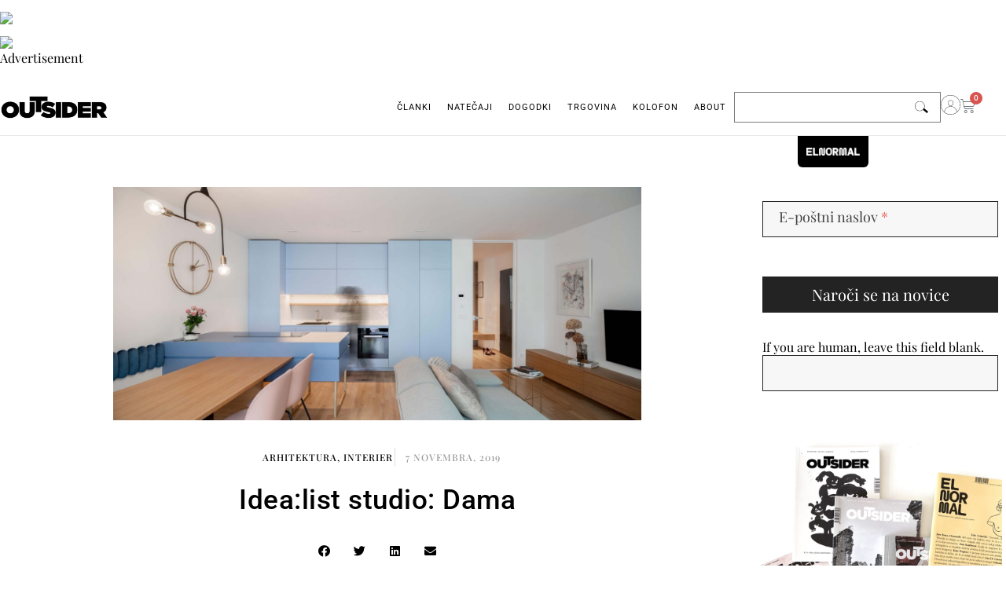

--- FILE ---
content_type: text/html; charset=UTF-8
request_url: https://outsider.si/idealist-studio-dama/
body_size: 30965
content:
<!doctype html><html lang="sl-SI" xmlns:og="http://opengraphprotocol.org/schema/" xmlns:fb="http://www.facebook.com/2008/fbml"><head><script data-no-optimize="1" type="a444fde4c69f3cbb7a329154-text/javascript">var litespeed_docref=sessionStorage.getItem("litespeed_docref");litespeed_docref&&(Object.defineProperty(document,"referrer",{get:function(){return litespeed_docref}}),sessionStorage.removeItem("litespeed_docref"));</script> <link rel="preconnect" href="https://www.youtube.com"><link rel="preconnect" href="https://i.ytimg.com"><link rel="preconnect" href="https://i9.ytimg.com"><link rel="preconnect" href="https://s.ytimg.com"><link rel="preconnect" href="https://player.vimeo.com"><link rel="preconnect" href="https://i.vimeocdn.com"><link rel="preconnect" href="https://f.vimeocdn.com"><link rel="dns-prefetch" href="//fonts.googleapis.com"><link rel="dns-prefetch" href="//fonts.gstatic.com"><link rel="dns-prefetch" href="//www.google-analytics.com"><link rel="dns-prefetch" href="//www.googletagmanager.com"><link rel="dns-prefetch" href="//www.googletagservices.com"><link rel="dns-prefetch" href="//adservice.google.com"><link rel="dns-prefetch" href="//pagead2.googlesyndication.com"><link rel="dns-prefetch" href="//tpc.googlesyndication.com"><link rel="dns-prefetch" href="//code.jquery.com"><link rel="dns-prefetch" href="//connect.facebook.net"><meta charset="UTF-8"><link data-optimized="2" rel="stylesheet" href="https://outsider.si/wp-content/litespeed/css/15854d91532fec1aa6917323db1e219c.css?ver=5c22a" /><meta name="viewport" content="width=device-width, initial-scale=1"><link rel="profile" href="https://gmpg.org/xfn/11">
 <script type="litespeed/javascript" data-src="https://www.googletagmanager.com/gtag/js?id=UA-113581296-1"></script> <script type="litespeed/javascript">window.dataLayer=window.dataLayer||[];function gtag(){dataLayer.push(arguments)}
gtag('js',new Date());gtag('config','UA-113581296-1')</script> <title>Idea:list studio: Dama &#8211; Outsider &#8211; revija, ki presega meje</title><meta name='robots' content='max-image-preview:large' /><style>img:is([sizes="auto" i], [sizes^="auto," i]) { contain-intrinsic-size: 3000px 1500px }</style> <script type="litespeed/javascript">window._wca=window._wca||[]</script> <link rel='dns-prefetch' href='//stats.wp.com' /><link rel='dns-prefetch' href='//use.fontawesome.com' /><link rel="alternate" type="application/rss+xml" title="Outsider - revija, ki presega meje &raquo; Vir" href="https://outsider.si/feed/" /><link rel="alternate" type="application/rss+xml" title="Outsider - revija, ki presega meje &raquo; Vir komentarjev" href="https://outsider.si/comments/feed/" /><meta property="fb:app_id" content="Your Facebook App ID" /><meta property="og:title" content="Idea:list studio: Dama"/><meta property="og:type" content="article"/><meta property="og:url" content="https://outsider.si/idealist-studio-dama/"/><meta property="og:site_name" content="OUTSIDER"/><meta property="og:image" content="https://outsider.si/wp-content/uploads/2021/07/M-dama-1-scaled.jpg"/><style id='jetpack-sharing-buttons-style-inline-css'>.jetpack-sharing-buttons__services-list{display:flex;flex-direction:row;flex-wrap:wrap;gap:0;list-style-type:none;margin:5px;padding:0}.jetpack-sharing-buttons__services-list.has-small-icon-size{font-size:12px}.jetpack-sharing-buttons__services-list.has-normal-icon-size{font-size:16px}.jetpack-sharing-buttons__services-list.has-large-icon-size{font-size:24px}.jetpack-sharing-buttons__services-list.has-huge-icon-size{font-size:36px}@media print{.jetpack-sharing-buttons__services-list{display:none!important}}.editor-styles-wrapper .wp-block-jetpack-sharing-buttons{gap:0;padding-inline-start:0}ul.jetpack-sharing-buttons__services-list.has-background{padding:1.25em 2.375em}</style><style id='font-awesome-svg-styles-inline-css'>.wp-block-font-awesome-icon svg::before,
   .wp-rich-text-font-awesome-icon svg::before {content: unset;}</style><style id='global-styles-inline-css'>:root{--wp--preset--aspect-ratio--square: 1;--wp--preset--aspect-ratio--4-3: 4/3;--wp--preset--aspect-ratio--3-4: 3/4;--wp--preset--aspect-ratio--3-2: 3/2;--wp--preset--aspect-ratio--2-3: 2/3;--wp--preset--aspect-ratio--16-9: 16/9;--wp--preset--aspect-ratio--9-16: 9/16;--wp--preset--color--black: #000000;--wp--preset--color--cyan-bluish-gray: #abb8c3;--wp--preset--color--white: #ffffff;--wp--preset--color--pale-pink: #f78da7;--wp--preset--color--vivid-red: #cf2e2e;--wp--preset--color--luminous-vivid-orange: #ff6900;--wp--preset--color--luminous-vivid-amber: #fcb900;--wp--preset--color--light-green-cyan: #7bdcb5;--wp--preset--color--vivid-green-cyan: #00d084;--wp--preset--color--pale-cyan-blue: #8ed1fc;--wp--preset--color--vivid-cyan-blue: #0693e3;--wp--preset--color--vivid-purple: #9b51e0;--wp--preset--gradient--vivid-cyan-blue-to-vivid-purple: linear-gradient(135deg,rgba(6,147,227,1) 0%,rgb(155,81,224) 100%);--wp--preset--gradient--light-green-cyan-to-vivid-green-cyan: linear-gradient(135deg,rgb(122,220,180) 0%,rgb(0,208,130) 100%);--wp--preset--gradient--luminous-vivid-amber-to-luminous-vivid-orange: linear-gradient(135deg,rgba(252,185,0,1) 0%,rgba(255,105,0,1) 100%);--wp--preset--gradient--luminous-vivid-orange-to-vivid-red: linear-gradient(135deg,rgba(255,105,0,1) 0%,rgb(207,46,46) 100%);--wp--preset--gradient--very-light-gray-to-cyan-bluish-gray: linear-gradient(135deg,rgb(238,238,238) 0%,rgb(169,184,195) 100%);--wp--preset--gradient--cool-to-warm-spectrum: linear-gradient(135deg,rgb(74,234,220) 0%,rgb(151,120,209) 20%,rgb(207,42,186) 40%,rgb(238,44,130) 60%,rgb(251,105,98) 80%,rgb(254,248,76) 100%);--wp--preset--gradient--blush-light-purple: linear-gradient(135deg,rgb(255,206,236) 0%,rgb(152,150,240) 100%);--wp--preset--gradient--blush-bordeaux: linear-gradient(135deg,rgb(254,205,165) 0%,rgb(254,45,45) 50%,rgb(107,0,62) 100%);--wp--preset--gradient--luminous-dusk: linear-gradient(135deg,rgb(255,203,112) 0%,rgb(199,81,192) 50%,rgb(65,88,208) 100%);--wp--preset--gradient--pale-ocean: linear-gradient(135deg,rgb(255,245,203) 0%,rgb(182,227,212) 50%,rgb(51,167,181) 100%);--wp--preset--gradient--electric-grass: linear-gradient(135deg,rgb(202,248,128) 0%,rgb(113,206,126) 100%);--wp--preset--gradient--midnight: linear-gradient(135deg,rgb(2,3,129) 0%,rgb(40,116,252) 100%);--wp--preset--font-size--small: 13px;--wp--preset--font-size--medium: 20px;--wp--preset--font-size--large: 36px;--wp--preset--font-size--x-large: 42px;--wp--preset--spacing--20: 0.44rem;--wp--preset--spacing--30: 0.67rem;--wp--preset--spacing--40: 1rem;--wp--preset--spacing--50: 1.5rem;--wp--preset--spacing--60: 2.25rem;--wp--preset--spacing--70: 3.38rem;--wp--preset--spacing--80: 5.06rem;--wp--preset--shadow--natural: 6px 6px 9px rgba(0, 0, 0, 0.2);--wp--preset--shadow--deep: 12px 12px 50px rgba(0, 0, 0, 0.4);--wp--preset--shadow--sharp: 6px 6px 0px rgba(0, 0, 0, 0.2);--wp--preset--shadow--outlined: 6px 6px 0px -3px rgba(255, 255, 255, 1), 6px 6px rgba(0, 0, 0, 1);--wp--preset--shadow--crisp: 6px 6px 0px rgba(0, 0, 0, 1);}:root { --wp--style--global--content-size: 800px;--wp--style--global--wide-size: 1200px; }:where(body) { margin: 0; }.wp-site-blocks > .alignleft { float: left; margin-right: 2em; }.wp-site-blocks > .alignright { float: right; margin-left: 2em; }.wp-site-blocks > .aligncenter { justify-content: center; margin-left: auto; margin-right: auto; }:where(.wp-site-blocks) > * { margin-block-start: 24px; margin-block-end: 0; }:where(.wp-site-blocks) > :first-child { margin-block-start: 0; }:where(.wp-site-blocks) > :last-child { margin-block-end: 0; }:root { --wp--style--block-gap: 24px; }:root :where(.is-layout-flow) > :first-child{margin-block-start: 0;}:root :where(.is-layout-flow) > :last-child{margin-block-end: 0;}:root :where(.is-layout-flow) > *{margin-block-start: 24px;margin-block-end: 0;}:root :where(.is-layout-constrained) > :first-child{margin-block-start: 0;}:root :where(.is-layout-constrained) > :last-child{margin-block-end: 0;}:root :where(.is-layout-constrained) > *{margin-block-start: 24px;margin-block-end: 0;}:root :where(.is-layout-flex){gap: 24px;}:root :where(.is-layout-grid){gap: 24px;}.is-layout-flow > .alignleft{float: left;margin-inline-start: 0;margin-inline-end: 2em;}.is-layout-flow > .alignright{float: right;margin-inline-start: 2em;margin-inline-end: 0;}.is-layout-flow > .aligncenter{margin-left: auto !important;margin-right: auto !important;}.is-layout-constrained > .alignleft{float: left;margin-inline-start: 0;margin-inline-end: 2em;}.is-layout-constrained > .alignright{float: right;margin-inline-start: 2em;margin-inline-end: 0;}.is-layout-constrained > .aligncenter{margin-left: auto !important;margin-right: auto !important;}.is-layout-constrained > :where(:not(.alignleft):not(.alignright):not(.alignfull)){max-width: var(--wp--style--global--content-size);margin-left: auto !important;margin-right: auto !important;}.is-layout-constrained > .alignwide{max-width: var(--wp--style--global--wide-size);}body .is-layout-flex{display: flex;}.is-layout-flex{flex-wrap: wrap;align-items: center;}.is-layout-flex > :is(*, div){margin: 0;}body .is-layout-grid{display: grid;}.is-layout-grid > :is(*, div){margin: 0;}body{padding-top: 0px;padding-right: 0px;padding-bottom: 0px;padding-left: 0px;}a:where(:not(.wp-element-button)){text-decoration: underline;}:root :where(.wp-element-button, .wp-block-button__link){background-color: #32373c;border-width: 0;color: #fff;font-family: inherit;font-size: inherit;line-height: inherit;padding: calc(0.667em + 2px) calc(1.333em + 2px);text-decoration: none;}.has-black-color{color: var(--wp--preset--color--black) !important;}.has-cyan-bluish-gray-color{color: var(--wp--preset--color--cyan-bluish-gray) !important;}.has-white-color{color: var(--wp--preset--color--white) !important;}.has-pale-pink-color{color: var(--wp--preset--color--pale-pink) !important;}.has-vivid-red-color{color: var(--wp--preset--color--vivid-red) !important;}.has-luminous-vivid-orange-color{color: var(--wp--preset--color--luminous-vivid-orange) !important;}.has-luminous-vivid-amber-color{color: var(--wp--preset--color--luminous-vivid-amber) !important;}.has-light-green-cyan-color{color: var(--wp--preset--color--light-green-cyan) !important;}.has-vivid-green-cyan-color{color: var(--wp--preset--color--vivid-green-cyan) !important;}.has-pale-cyan-blue-color{color: var(--wp--preset--color--pale-cyan-blue) !important;}.has-vivid-cyan-blue-color{color: var(--wp--preset--color--vivid-cyan-blue) !important;}.has-vivid-purple-color{color: var(--wp--preset--color--vivid-purple) !important;}.has-black-background-color{background-color: var(--wp--preset--color--black) !important;}.has-cyan-bluish-gray-background-color{background-color: var(--wp--preset--color--cyan-bluish-gray) !important;}.has-white-background-color{background-color: var(--wp--preset--color--white) !important;}.has-pale-pink-background-color{background-color: var(--wp--preset--color--pale-pink) !important;}.has-vivid-red-background-color{background-color: var(--wp--preset--color--vivid-red) !important;}.has-luminous-vivid-orange-background-color{background-color: var(--wp--preset--color--luminous-vivid-orange) !important;}.has-luminous-vivid-amber-background-color{background-color: var(--wp--preset--color--luminous-vivid-amber) !important;}.has-light-green-cyan-background-color{background-color: var(--wp--preset--color--light-green-cyan) !important;}.has-vivid-green-cyan-background-color{background-color: var(--wp--preset--color--vivid-green-cyan) !important;}.has-pale-cyan-blue-background-color{background-color: var(--wp--preset--color--pale-cyan-blue) !important;}.has-vivid-cyan-blue-background-color{background-color: var(--wp--preset--color--vivid-cyan-blue) !important;}.has-vivid-purple-background-color{background-color: var(--wp--preset--color--vivid-purple) !important;}.has-black-border-color{border-color: var(--wp--preset--color--black) !important;}.has-cyan-bluish-gray-border-color{border-color: var(--wp--preset--color--cyan-bluish-gray) !important;}.has-white-border-color{border-color: var(--wp--preset--color--white) !important;}.has-pale-pink-border-color{border-color: var(--wp--preset--color--pale-pink) !important;}.has-vivid-red-border-color{border-color: var(--wp--preset--color--vivid-red) !important;}.has-luminous-vivid-orange-border-color{border-color: var(--wp--preset--color--luminous-vivid-orange) !important;}.has-luminous-vivid-amber-border-color{border-color: var(--wp--preset--color--luminous-vivid-amber) !important;}.has-light-green-cyan-border-color{border-color: var(--wp--preset--color--light-green-cyan) !important;}.has-vivid-green-cyan-border-color{border-color: var(--wp--preset--color--vivid-green-cyan) !important;}.has-pale-cyan-blue-border-color{border-color: var(--wp--preset--color--pale-cyan-blue) !important;}.has-vivid-cyan-blue-border-color{border-color: var(--wp--preset--color--vivid-cyan-blue) !important;}.has-vivid-purple-border-color{border-color: var(--wp--preset--color--vivid-purple) !important;}.has-vivid-cyan-blue-to-vivid-purple-gradient-background{background: var(--wp--preset--gradient--vivid-cyan-blue-to-vivid-purple) !important;}.has-light-green-cyan-to-vivid-green-cyan-gradient-background{background: var(--wp--preset--gradient--light-green-cyan-to-vivid-green-cyan) !important;}.has-luminous-vivid-amber-to-luminous-vivid-orange-gradient-background{background: var(--wp--preset--gradient--luminous-vivid-amber-to-luminous-vivid-orange) !important;}.has-luminous-vivid-orange-to-vivid-red-gradient-background{background: var(--wp--preset--gradient--luminous-vivid-orange-to-vivid-red) !important;}.has-very-light-gray-to-cyan-bluish-gray-gradient-background{background: var(--wp--preset--gradient--very-light-gray-to-cyan-bluish-gray) !important;}.has-cool-to-warm-spectrum-gradient-background{background: var(--wp--preset--gradient--cool-to-warm-spectrum) !important;}.has-blush-light-purple-gradient-background{background: var(--wp--preset--gradient--blush-light-purple) !important;}.has-blush-bordeaux-gradient-background{background: var(--wp--preset--gradient--blush-bordeaux) !important;}.has-luminous-dusk-gradient-background{background: var(--wp--preset--gradient--luminous-dusk) !important;}.has-pale-ocean-gradient-background{background: var(--wp--preset--gradient--pale-ocean) !important;}.has-electric-grass-gradient-background{background: var(--wp--preset--gradient--electric-grass) !important;}.has-midnight-gradient-background{background: var(--wp--preset--gradient--midnight) !important;}.has-small-font-size{font-size: var(--wp--preset--font-size--small) !important;}.has-medium-font-size{font-size: var(--wp--preset--font-size--medium) !important;}.has-large-font-size{font-size: var(--wp--preset--font-size--large) !important;}.has-x-large-font-size{font-size: var(--wp--preset--font-size--x-large) !important;}
:root :where(.wp-block-pullquote){font-size: 1.5em;line-height: 1.6;}</style><style id='woocommerce-layout-inline-css'>.infinite-scroll .woocommerce-pagination {
		display: none;
	}</style><style id='woocommerce-inline-inline-css'>.woocommerce form .form-row .required { visibility: visible; }</style><link rel='stylesheet' id='font-awesome-official-css' href='https://use.fontawesome.com/releases/v5.15.4/css/all.css' media='all' integrity="sha384-DyZ88mC6Up2uqS4h/KRgHuoeGwBcD4Ng9SiP4dIRy0EXTlnuz47vAwmeGwVChigm" crossorigin="anonymous" /><link rel='stylesheet' id='font-awesome-official-v4shim-css' href='https://use.fontawesome.com/releases/v5.15.4/css/v4-shims.css' media='all' integrity="sha384-Vq76wejb3QJM4nDatBa5rUOve+9gkegsjCebvV/9fvXlGWo4HCMR4cJZjjcF6Viv" crossorigin="anonymous" /><style id='font-awesome-official-v4shim-inline-css'>@font-face {
font-family: "FontAwesome";
font-display: block;
src: url("https://use.fontawesome.com/releases/v5.15.4/webfonts/fa-brands-400.eot"),
		url("https://use.fontawesome.com/releases/v5.15.4/webfonts/fa-brands-400.eot?#iefix") format("embedded-opentype"),
		url("https://use.fontawesome.com/releases/v5.15.4/webfonts/fa-brands-400.woff2") format("woff2"),
		url("https://use.fontawesome.com/releases/v5.15.4/webfonts/fa-brands-400.woff") format("woff"),
		url("https://use.fontawesome.com/releases/v5.15.4/webfonts/fa-brands-400.ttf") format("truetype"),
		url("https://use.fontawesome.com/releases/v5.15.4/webfonts/fa-brands-400.svg#fontawesome") format("svg");
}

@font-face {
font-family: "FontAwesome";
font-display: block;
src: url("https://use.fontawesome.com/releases/v5.15.4/webfonts/fa-solid-900.eot"),
		url("https://use.fontawesome.com/releases/v5.15.4/webfonts/fa-solid-900.eot?#iefix") format("embedded-opentype"),
		url("https://use.fontawesome.com/releases/v5.15.4/webfonts/fa-solid-900.woff2") format("woff2"),
		url("https://use.fontawesome.com/releases/v5.15.4/webfonts/fa-solid-900.woff") format("woff"),
		url("https://use.fontawesome.com/releases/v5.15.4/webfonts/fa-solid-900.ttf") format("truetype"),
		url("https://use.fontawesome.com/releases/v5.15.4/webfonts/fa-solid-900.svg#fontawesome") format("svg");
}

@font-face {
font-family: "FontAwesome";
font-display: block;
src: url("https://use.fontawesome.com/releases/v5.15.4/webfonts/fa-regular-400.eot"),
		url("https://use.fontawesome.com/releases/v5.15.4/webfonts/fa-regular-400.eot?#iefix") format("embedded-opentype"),
		url("https://use.fontawesome.com/releases/v5.15.4/webfonts/fa-regular-400.woff2") format("woff2"),
		url("https://use.fontawesome.com/releases/v5.15.4/webfonts/fa-regular-400.woff") format("woff"),
		url("https://use.fontawesome.com/releases/v5.15.4/webfonts/fa-regular-400.ttf") format("truetype"),
		url("https://use.fontawesome.com/releases/v5.15.4/webfonts/fa-regular-400.svg#fontawesome") format("svg");
unicode-range: U+F004-F005,U+F007,U+F017,U+F022,U+F024,U+F02E,U+F03E,U+F044,U+F057-F059,U+F06E,U+F070,U+F075,U+F07B-F07C,U+F080,U+F086,U+F089,U+F094,U+F09D,U+F0A0,U+F0A4-F0A7,U+F0C5,U+F0C7-F0C8,U+F0E0,U+F0EB,U+F0F3,U+F0F8,U+F0FE,U+F111,U+F118-F11A,U+F11C,U+F133,U+F144,U+F146,U+F14A,U+F14D-F14E,U+F150-F152,U+F15B-F15C,U+F164-F165,U+F185-F186,U+F191-F192,U+F1AD,U+F1C1-F1C9,U+F1CD,U+F1D8,U+F1E3,U+F1EA,U+F1F6,U+F1F9,U+F20A,U+F247-F249,U+F24D,U+F254-F25B,U+F25D,U+F267,U+F271-F274,U+F279,U+F28B,U+F28D,U+F2B5-F2B6,U+F2B9,U+F2BB,U+F2BD,U+F2C1-F2C2,U+F2D0,U+F2D2,U+F2DC,U+F2ED,U+F328,U+F358-F35B,U+F3A5,U+F3D1,U+F410,U+F4AD;
}</style> <script type="litespeed/javascript" data-src="https://outsider.si/wp-includes/js/jquery/jquery.min.js" id="jquery-core-js"></script> <script id="wc-add-to-cart-js-extra" type="litespeed/javascript">var wc_add_to_cart_params={"ajax_url":"\/wp-admin\/admin-ajax.php","wc_ajax_url":"\/?wc-ajax=%%endpoint%%","i18n_view_cart":"Prika\u017ei ko\u0161arico","cart_url":"https:\/\/outsider.si\/kosarica\/","is_cart":"","cart_redirect_after_add":"no"}</script> <script id="woocommerce-js-extra" type="litespeed/javascript">var woocommerce_params={"ajax_url":"\/wp-admin\/admin-ajax.php","wc_ajax_url":"\/?wc-ajax=%%endpoint%%","i18n_password_show":"Prika\u017ei geslo","i18n_password_hide":"Skrij geslo"}</script> <script src="https://stats.wp.com/s-202603.js" id="woocommerce-analytics-js" defer data-wp-strategy="defer" type="a444fde4c69f3cbb7a329154-text/javascript"></script> <link rel="https://api.w.org/" href="https://outsider.si/wp-json/" /><link rel="alternate" title="JSON" type="application/json" href="https://outsider.si/wp-json/wp/v2/posts/16237" /><link rel="EditURI" type="application/rsd+xml" title="RSD" href="https://outsider.si/xmlrpc.php?rsd" /><meta name="generator" content="WordPress 6.7.4" /><meta name="generator" content="WooCommerce 9.8.6" /><link rel="canonical" href="https://outsider.si/idealist-studio-dama/" /><link rel='shortlink' href='https://outsider.si/?p=16237' /><link rel="alternate" title="oEmbed (JSON)" type="application/json+oembed" href="https://outsider.si/wp-json/oembed/1.0/embed?url=https%3A%2F%2Foutsider.si%2Fidealist-studio-dama%2F" /><link rel="alternate" title="oEmbed (XML)" type="text/xml+oembed" href="https://outsider.si/wp-json/oembed/1.0/embed?url=https%3A%2F%2Foutsider.si%2Fidealist-studio-dama%2F&#038;format=xml" /><link href="https://trinitymedia.ai/" rel="preconnect" crossorigin="anonymous" /><link href="https://vd.trinitymedia.ai/" rel="preconnect" crossorigin="anonymous" /> <script type="litespeed/javascript">document.documentElement.className+=" js"</script> <style>img#wpstats{display:none}</style><link rel="icon" href="https://outsider.si/wp-content/uploads/2021/12/cropped-Outsider-avatar-512px-2.jpg" sizes="32x32" /><link rel="icon" href="https://outsider.si/wp-content/uploads/2021/12/cropped-Outsider-avatar-512px-2.jpg" sizes="192x192" /><link rel="apple-touch-icon" href="https://outsider.si/wp-content/uploads/2021/12/cropped-Outsider-avatar-512px-2.jpg" /><meta name="msapplication-TileImage" content="https://outsider.si/wp-content/uploads/2021/12/cropped-Outsider-avatar-512px-2.jpg" />
<noscript><style>.woocommerce-product-gallery{ opacity: 1 !important; }</style></noscript><meta name="generator" content="Elementor 3.28.3; features: e_local_google_fonts; settings: css_print_method-external, google_font-enabled, font_display-auto"><img data-lazyloaded="1" src="[data-uri]" data-src="https://si.hit.gemius.pl/_[TIMESTAMP]/redot.gif?id=ndqQdDcy2w6JjIcG3.sYj_VDroepY5ro5coxpYxbOK3.17/fastid=kuqhrwyaakgrhodylshplizwppng/stparam=vnmspslifr/nc=0/gdpr=0/gdpr_consent=" />
<img loading="lazy" src="https://ad.doubleclick.net/ddm/trackimp/N1138786.4365029OUTSIDERMEDIANET/B32561718.402552247;dc_trk_aid=594643530;dc_trk_cid=221786820;ord=[timestamp];dc_lat=;dc_rdid=;tag_for_child_directed_treatment=;tfua=;gdpr=${GDPR};gdpr_consent=${GDPR_CONSENT_755};ltd=;dc_tdv=1?" attributionsrc border="0" height="1" width="1" alt="Advertisement"><meta name="description" content="Interier stanovanja Dama, ki so ga oblikovali arhitekti Idea:list studia, je natančno premišljeno in celostno oblikovano. Elegantna meščanskost stanovanja je tudi izrazit odraz naročnice. Mehke, zaobljene linije v projektu dobro pridejo do izraza, ker so uporabljene le tu in tam, v kombinaciji z ostrimi koti in volumni. Tudi materialnost pripomore k razvoju značaja – toplina&hellip;" /><style>.e-con.e-parent:nth-of-type(n+4):not(.e-lazyloaded):not(.e-no-lazyload),
				.e-con.e-parent:nth-of-type(n+4):not(.e-lazyloaded):not(.e-no-lazyload) * {
					background-image: none !important;
				}
				@media screen and (max-height: 1024px) {
					.e-con.e-parent:nth-of-type(n+3):not(.e-lazyloaded):not(.e-no-lazyload),
					.e-con.e-parent:nth-of-type(n+3):not(.e-lazyloaded):not(.e-no-lazyload) * {
						background-image: none !important;
					}
				}
				@media screen and (max-height: 640px) {
					.e-con.e-parent:nth-of-type(n+2):not(.e-lazyloaded):not(.e-no-lazyload),
					.e-con.e-parent:nth-of-type(n+2):not(.e-lazyloaded):not(.e-no-lazyload) * {
						background-image: none !important;
					}
				}</style><meta property="og:type" content="article" /><meta property="og:title" content="Idea:list studio: Dama" /><meta property="og:url" content="https://outsider.si/idealist-studio-dama/" /><meta property="og:description" content="Interier stanovanja Dama, ki so ga oblikovali arhitekti Idea:list studia, je natančno premišljeno in celostno oblikovano. Elegantna meščanskost stanovanja je tudi izrazit odraz naročnice. Mehke, za…" /><meta property="article:published_time" content="2019-11-07T08:13:33+00:00" /><meta property="article:modified_time" content="2021-07-24T17:07:21+00:00" /><meta property="og:site_name" content="Outsider - revija, ki presega meje" /><meta property="og:image" content="https://outsider.si/wp-content/uploads/2021/07/M-dama-1-scaled.jpg" /><meta property="og:image:width" content="2560" /><meta property="og:image:height" content="1131" /><meta property="og:image:alt" content="" /><meta property="og:locale" content="sl_SI" /><meta name="twitter:text:title" content="Idea:list studio: Dama" /><meta name="twitter:image" content="https://outsider.si/wp-content/uploads/2021/07/M-dama-1-scaled.jpg?w=640" /><meta name="twitter:card" content="summary_large_image" /><link rel="icon" href="https://outsider.si/wp-content/uploads/2021/12/cropped-Outsider-avatar-512px-2-32x32.jpg" sizes="32x32" /><link rel="icon" href="https://outsider.si/wp-content/uploads/2021/12/cropped-Outsider-avatar-512px-2-192x192.jpg" sizes="192x192" /><link rel="apple-touch-icon" href="https://outsider.si/wp-content/uploads/2021/12/cropped-Outsider-avatar-512px-2-180x180.jpg" /><meta name="msapplication-TileImage" content="https://outsider.si/wp-content/uploads/2021/12/cropped-Outsider-avatar-512px-2-270x270.jpg" /><style id="wp-custom-css">.eael-product-gallery .eael-product-wrap .icons-wrap.box-style li a.button.add_to_cart_button {
padding: 13px;
margin: 3px;
font-size: 0px !important;
}


/** 
 * The default focus style is likely provided by Bootstrap or the browser
 * but here we override everything else with a visually appealing cross-
 * browser solution that works well on all focusable page elements
 * including buttons, links, inputs, textareas, and selects.
 */
*:focus { 
  outline: 0 !important;
  box-shadow:
    0 0 0 .2rem #fff, /* use site bg color to create whitespace for faux focus ring */
    10 10 0 .2 rgb(210, 210, 210) !important; /* faux focus ring color */
}

/**
 * Undo the above focused button styles when the element received focus
 * via mouse click or touch, but not keyboard navigation.
 */
*:focus:not(:focus-visible) {
  outline: 0 !important;
  box-shadow: none !important;
}


/**
#trinity-audio-table {
	margin-bottom: 20px !important;
} 

#trinity-audio-tab {
	background-color: #ffffff;
}


.icon-button-outer {
stroke: rgba(224, 191, 191, 0) !important;
}

.button..button.button-play {
	width: 32px !important;
height: 32px !important;
margin: 0;
	
}

*/</style></head><body class="post-template-default single single-post postid-16237 single-format-standard wp-custom-logo wp-embed-responsive theme-hello-elementor woocommerce-no-js theme-default elementor-default elementor-template-full-width elementor-kit-26456 elementor-page-26933"><div data-elementor-type="header" data-elementor-id="26618" class="elementor elementor-26618 elementor-location-header" data-elementor-post-type="elementor_library"><div class="elementor-element elementor-element-1cc0427 elementor-hidden-mobile e-flex e-con-boxed e-con e-parent" data-id="1cc0427" data-element_type="container" data-settings="{&quot;background_background&quot;:&quot;classic&quot;,&quot;sticky&quot;:&quot;top&quot;,&quot;sticky_on&quot;:[&quot;desktop&quot;,&quot;tablet&quot;,&quot;mobile&quot;],&quot;sticky_offset&quot;:0,&quot;sticky_effects_offset&quot;:0,&quot;sticky_anchor_link_offset&quot;:0}"><div class="e-con-inner"><div class="elementor-element elementor-element-8d17789 e-con-full e-flex e-con e-child" data-id="8d17789" data-element_type="container"><div class="elementor-element elementor-element-7401adc elementor-widget elementor-widget-theme-site-logo elementor-widget-image" data-id="7401adc" data-element_type="widget" data-widget_type="theme-site-logo.default"><div class="elementor-widget-container">
<a href="https://outsider.si">
<img data-lazyloaded="1" src="[data-uri]" loading="lazy" width="250" height="56" data-src="https://outsider.si/wp-content/uploads/2021/08/Outsider_znak-1.png" class="attachment-full size-full wp-image-28979" alt="" data-srcset="https://outsider.si/wp-content/uploads/2021/08/Outsider_znak-1.png 250w, https://outsider.si/wp-content/uploads/2021/08/Outsider_znak-1-200x45.png 200w" data-sizes="(max-width: 250px) 100vw, 250px" />				</a></div></div></div><div class="elementor-element elementor-element-fdbb4b7 e-con-full e-flex e-con e-child" data-id="fdbb4b7" data-element_type="container"><div class="elementor-element elementor-element-f92ed13 elementor-nav-menu__align-end elementor-nav-menu--stretch elementor-widget__width-auto elementor-nav-menu__text-align-center elementor-widget-mobile__width-initial elementor-nav-menu--dropdown-tablet elementor-nav-menu--toggle elementor-nav-menu--burger elementor-widget elementor-widget-nav-menu" data-id="f92ed13" data-element_type="widget" data-settings="{&quot;full_width&quot;:&quot;stretch&quot;,&quot;submenu_icon&quot;:{&quot;value&quot;:&quot;&lt;i class=\&quot;\&quot;&gt;&lt;\/i&gt;&quot;,&quot;library&quot;:&quot;&quot;},&quot;layout&quot;:&quot;horizontal&quot;,&quot;toggle&quot;:&quot;burger&quot;}" data-widget_type="nav-menu.default"><div class="elementor-widget-container"><nav aria-label="Menu" class="elementor-nav-menu--main elementor-nav-menu__container elementor-nav-menu--layout-horizontal e--pointer-none"><ul id="menu-1-f92ed13" class="elementor-nav-menu"><li class="menu-item menu-item-type-custom menu-item-object-custom menu-item-home menu-item-has-children menu-item-26613"><a href="https://outsider.si/" class="elementor-item">ČLANKI</a><ul class="sub-menu elementor-nav-menu--dropdown"><li class="menu-item menu-item-type-taxonomy menu-item-object-category current-post-ancestor current-menu-parent current-post-parent menu-item-has-children menu-item-27180"><a href="https://outsider.si/category/arhitektura/" class="elementor-sub-item">Arhitektura</a><ul class="sub-menu elementor-nav-menu--dropdown"><li class="menu-item menu-item-type-taxonomy menu-item-object-category current-post-ancestor current-menu-parent current-post-parent menu-item-27184"><a href="https://outsider.si/category/arhitektura/interier/" class="elementor-sub-item">Interier</a></li><li class="menu-item menu-item-type-taxonomy menu-item-object-category menu-item-40526"><a href="https://outsider.si/category/dediscina/" class="elementor-sub-item">Dediščina</a></li><li class="menu-item menu-item-type-taxonomy menu-item-object-category menu-item-40527"><a href="https://outsider.si/category/arhitektura/hise/" class="elementor-sub-item">Hiše</a></li><li class="menu-item menu-item-type-taxonomy menu-item-object-category menu-item-40528"><a href="https://outsider.si/category/arhitektura/urbano/" class="elementor-sub-item">Urbano</a></li></ul></li><li class="menu-item menu-item-type-taxonomy menu-item-object-category menu-item-27229"><a href="https://outsider.si/category/stanovanjske-politike/" class="elementor-sub-item">Stanovanjske politike</a></li><li class="menu-item menu-item-type-taxonomy menu-item-object-category menu-item-27204"><a href="https://outsider.si/category/kolumne/" class="elementor-sub-item">Kolumne</a></li><li class="menu-item menu-item-type-taxonomy menu-item-object-category menu-item-27207"><a href="https://outsider.si/category/kritika/" class="elementor-sub-item">kritika</a></li><li class="menu-item menu-item-type-taxonomy menu-item-object-category menu-item-27208"><a href="https://outsider.si/category/kultura/" class="elementor-sub-item">Kultura</a></li><li class="menu-item menu-item-type-taxonomy menu-item-object-category menu-item-40529"><a href="https://outsider.si/category/umetnost/" class="elementor-sub-item">Umetnost</a></li><li class="menu-item menu-item-type-taxonomy menu-item-object-category menu-item-27230"><a href="https://outsider.si/category/arhitektura/urbano/" class="elementor-sub-item">Urbano</a></li><li class="menu-item menu-item-type-taxonomy menu-item-object-category menu-item-27231"><a href="https://outsider.si/category/arhitektura/vizije/" class="elementor-sub-item">Vizije</a></li><li class="menu-item menu-item-type-taxonomy menu-item-object-category menu-item-40530"><a href="https://outsider.si/category/dom-prihodnosti/" class="elementor-sub-item">Dom prihodnosti</a></li><li class="menu-item menu-item-type-taxonomy menu-item-object-category menu-item-27220"><a href="https://outsider.si/category/osebnosti/" class="elementor-sub-item">Osebnosti</a></li><li class="menu-item menu-item-type-taxonomy menu-item-object-category menu-item-40531"><a href="https://outsider.si/category/intervju/" class="elementor-sub-item">Intervju</a></li><li class="menu-item menu-item-type-taxonomy menu-item-object-category menu-item-27185"><a href="https://outsider.si/category/arhitektura/razmislek/" class="elementor-sub-item">Razmislek</a></li><li class="menu-item menu-item-type-taxonomy menu-item-object-category menu-item-27232"><a href="https://outsider.si/category/recenzija/" class="elementor-sub-item">Recenzija</a></li><li class="menu-item menu-item-type-taxonomy menu-item-object-category menu-item-40532"><a href="https://outsider.si/category/kratke-zgodbe/" class="elementor-sub-item">Kratke zgodbe</a></li></ul></li><li class="menu-item menu-item-type-post_type menu-item-object-page menu-item-27567"><a href="https://outsider.si/natecaji/" class="elementor-item">NATEČAJI</a></li><li class="menu-item menu-item-type-post_type menu-item-object-page menu-item-has-children menu-item-27995"><a href="https://outsider.si/festivali/" class="elementor-item">DOGODKI</a><ul class="sub-menu elementor-nav-menu--dropdown"><li class="menu-item menu-item-type-post_type menu-item-object-page menu-item-41520"><a href="https://outsider.si/festivali/" class="elementor-sub-item">Koledar</a></li><li class="menu-item menu-item-type-taxonomy menu-item-object-category menu-item-41519"><a href="https://outsider.si/category/festival/" class="elementor-sub-item">Festival</a></li></ul></li><li class="menu-item menu-item-type-post_type menu-item-object-page menu-item-28220"><a href="https://outsider.si/trgovina/" class="elementor-item">TRGOVINA</a></li><li class="menu-item menu-item-type-post_type menu-item-object-page menu-item-41505"><a href="https://outsider.si/kolofon/" class="elementor-item">KOLOFON</a></li><li class="menu-item menu-item-type-post_type menu-item-object-page menu-item-51123"><a href="https://outsider.si/outsider-in-media/" class="elementor-item">ABOUT</a></li></ul></nav><div class="elementor-menu-toggle" role="button" tabindex="0" aria-label="Menu Toggle" aria-expanded="false">
<i aria-hidden="true" role="presentation" class="elementor-menu-toggle__icon--open eicon-menu-bar"></i><i aria-hidden="true" role="presentation" class="elementor-menu-toggle__icon--close eicon-close"></i></div><nav class="elementor-nav-menu--dropdown elementor-nav-menu__container" aria-hidden="true"><ul id="menu-2-f92ed13" class="elementor-nav-menu"><li class="menu-item menu-item-type-custom menu-item-object-custom menu-item-home menu-item-has-children menu-item-26613"><a href="https://outsider.si/" class="elementor-item" tabindex="-1">ČLANKI</a><ul class="sub-menu elementor-nav-menu--dropdown"><li class="menu-item menu-item-type-taxonomy menu-item-object-category current-post-ancestor current-menu-parent current-post-parent menu-item-has-children menu-item-27180"><a href="https://outsider.si/category/arhitektura/" class="elementor-sub-item" tabindex="-1">Arhitektura</a><ul class="sub-menu elementor-nav-menu--dropdown"><li class="menu-item menu-item-type-taxonomy menu-item-object-category current-post-ancestor current-menu-parent current-post-parent menu-item-27184"><a href="https://outsider.si/category/arhitektura/interier/" class="elementor-sub-item" tabindex="-1">Interier</a></li><li class="menu-item menu-item-type-taxonomy menu-item-object-category menu-item-40526"><a href="https://outsider.si/category/dediscina/" class="elementor-sub-item" tabindex="-1">Dediščina</a></li><li class="menu-item menu-item-type-taxonomy menu-item-object-category menu-item-40527"><a href="https://outsider.si/category/arhitektura/hise/" class="elementor-sub-item" tabindex="-1">Hiše</a></li><li class="menu-item menu-item-type-taxonomy menu-item-object-category menu-item-40528"><a href="https://outsider.si/category/arhitektura/urbano/" class="elementor-sub-item" tabindex="-1">Urbano</a></li></ul></li><li class="menu-item menu-item-type-taxonomy menu-item-object-category menu-item-27229"><a href="https://outsider.si/category/stanovanjske-politike/" class="elementor-sub-item" tabindex="-1">Stanovanjske politike</a></li><li class="menu-item menu-item-type-taxonomy menu-item-object-category menu-item-27204"><a href="https://outsider.si/category/kolumne/" class="elementor-sub-item" tabindex="-1">Kolumne</a></li><li class="menu-item menu-item-type-taxonomy menu-item-object-category menu-item-27207"><a href="https://outsider.si/category/kritika/" class="elementor-sub-item" tabindex="-1">kritika</a></li><li class="menu-item menu-item-type-taxonomy menu-item-object-category menu-item-27208"><a href="https://outsider.si/category/kultura/" class="elementor-sub-item" tabindex="-1">Kultura</a></li><li class="menu-item menu-item-type-taxonomy menu-item-object-category menu-item-40529"><a href="https://outsider.si/category/umetnost/" class="elementor-sub-item" tabindex="-1">Umetnost</a></li><li class="menu-item menu-item-type-taxonomy menu-item-object-category menu-item-27230"><a href="https://outsider.si/category/arhitektura/urbano/" class="elementor-sub-item" tabindex="-1">Urbano</a></li><li class="menu-item menu-item-type-taxonomy menu-item-object-category menu-item-27231"><a href="https://outsider.si/category/arhitektura/vizije/" class="elementor-sub-item" tabindex="-1">Vizije</a></li><li class="menu-item menu-item-type-taxonomy menu-item-object-category menu-item-40530"><a href="https://outsider.si/category/dom-prihodnosti/" class="elementor-sub-item" tabindex="-1">Dom prihodnosti</a></li><li class="menu-item menu-item-type-taxonomy menu-item-object-category menu-item-27220"><a href="https://outsider.si/category/osebnosti/" class="elementor-sub-item" tabindex="-1">Osebnosti</a></li><li class="menu-item menu-item-type-taxonomy menu-item-object-category menu-item-40531"><a href="https://outsider.si/category/intervju/" class="elementor-sub-item" tabindex="-1">Intervju</a></li><li class="menu-item menu-item-type-taxonomy menu-item-object-category menu-item-27185"><a href="https://outsider.si/category/arhitektura/razmislek/" class="elementor-sub-item" tabindex="-1">Razmislek</a></li><li class="menu-item menu-item-type-taxonomy menu-item-object-category menu-item-27232"><a href="https://outsider.si/category/recenzija/" class="elementor-sub-item" tabindex="-1">Recenzija</a></li><li class="menu-item menu-item-type-taxonomy menu-item-object-category menu-item-40532"><a href="https://outsider.si/category/kratke-zgodbe/" class="elementor-sub-item" tabindex="-1">Kratke zgodbe</a></li></ul></li><li class="menu-item menu-item-type-post_type menu-item-object-page menu-item-27567"><a href="https://outsider.si/natecaji/" class="elementor-item" tabindex="-1">NATEČAJI</a></li><li class="menu-item menu-item-type-post_type menu-item-object-page menu-item-has-children menu-item-27995"><a href="https://outsider.si/festivali/" class="elementor-item" tabindex="-1">DOGODKI</a><ul class="sub-menu elementor-nav-menu--dropdown"><li class="menu-item menu-item-type-post_type menu-item-object-page menu-item-41520"><a href="https://outsider.si/festivali/" class="elementor-sub-item" tabindex="-1">Koledar</a></li><li class="menu-item menu-item-type-taxonomy menu-item-object-category menu-item-41519"><a href="https://outsider.si/category/festival/" class="elementor-sub-item" tabindex="-1">Festival</a></li></ul></li><li class="menu-item menu-item-type-post_type menu-item-object-page menu-item-28220"><a href="https://outsider.si/trgovina/" class="elementor-item" tabindex="-1">TRGOVINA</a></li><li class="menu-item menu-item-type-post_type menu-item-object-page menu-item-41505"><a href="https://outsider.si/kolofon/" class="elementor-item" tabindex="-1">KOLOFON</a></li><li class="menu-item menu-item-type-post_type menu-item-object-page menu-item-51123"><a href="https://outsider.si/outsider-in-media/" class="elementor-item" tabindex="-1">ABOUT</a></li></ul></nav></div></div></div><div class="elementor-element elementor-element-169c2d3 e-con-full e-flex e-con e-child" data-id="169c2d3" data-element_type="container"><div class="elementor-element elementor-element-f94e4ca elementor-widget-mobile__width-initial elementor-widget__width-initial elementor-widget elementor-widget-jet-ajax-search" data-id="f94e4ca" data-element_type="widget" data-settings="{&quot;results_area_columns&quot;:1}" data-widget_type="jet-ajax-search.default"><div class="elementor-widget-container"><div class="elementor-jet-ajax-search jet-search"><div class="jet_search_listing_grid_hidden_template" style="display: none;"></div><div class="jet-ajax-search jet-ajax-search--mobile-skin" data-settings="{&quot;symbols_for_start_searching&quot;:2,&quot;search_by_empty_value&quot;:&quot;&quot;,&quot;submit_on_enter&quot;:&quot;&quot;,&quot;search_source&quot;:[&quot;post&quot;,&quot;product&quot;,&quot;kontakt&quot;],&quot;search_logging&quot;:&quot;&quot;,&quot;search_results_url&quot;:&quot;&quot;,&quot;search_taxonomy&quot;:&quot;&quot;,&quot;include_terms_ids&quot;:[],&quot;exclude_terms_ids&quot;:[],&quot;exclude_posts_ids&quot;:[],&quot;custom_fields_source&quot;:&quot;&quot;,&quot;limit_query&quot;:5,&quot;limit_query_tablet&quot;:&quot;&quot;,&quot;limit_query_mobile&quot;:&quot;&quot;,&quot;limit_query_in_result_area&quot;:25,&quot;results_order_by&quot;:&quot;relevance&quot;,&quot;results_order&quot;:&quot;desc&quot;,&quot;sentence&quot;:&quot;&quot;,&quot;search_in_taxonomy&quot;:&quot;&quot;,&quot;search_in_taxonomy_source&quot;:&quot;&quot;,&quot;results_area_width_by&quot;:&quot;form&quot;,&quot;results_area_custom_width&quot;:&quot;&quot;,&quot;results_area_custom_position&quot;:&quot;&quot;,&quot;results_area_columns&quot;:1,&quot;results_area_columns_tablet&quot;:&quot;&quot;,&quot;results_area_columns_mobile&quot;:&quot;&quot;,&quot;results_area_columns_mobile_portrait&quot;:&quot;&quot;,&quot;thumbnail_visible&quot;:&quot;yes&quot;,&quot;thumbnail_size&quot;:&quot;thumbnail&quot;,&quot;thumbnail_placeholder&quot;:{&quot;url&quot;:&quot;https:\/\/outsider.si\/wp-content\/plugins\/elementor\/assets\/images\/placeholder.png&quot;,&quot;id&quot;:&quot;&quot;,&quot;size&quot;:&quot;&quot;},&quot;post_content_source&quot;:&quot;content&quot;,&quot;post_content_custom_field_key&quot;:&quot;&quot;,&quot;post_content_length&quot;:30,&quot;show_product_price&quot;:&quot;yes&quot;,&quot;show_product_rating&quot;:&quot;&quot;,&quot;show_add_to_cart&quot;:&quot;&quot;,&quot;show_result_new_tab&quot;:&quot;&quot;,&quot;highlight_searched_text&quot;:&quot;&quot;,&quot;listing_id&quot;:&quot;&quot;,&quot;bullet_pagination&quot;:&quot;&quot;,&quot;number_pagination&quot;:&quot;&quot;,&quot;navigation_arrows&quot;:&quot;in_header&quot;,&quot;navigation_arrows_type&quot;:&quot;angle&quot;,&quot;show_title_related_meta&quot;:&quot;&quot;,&quot;meta_title_related_position&quot;:&quot;&quot;,&quot;title_related_meta&quot;:&quot;&quot;,&quot;show_content_related_meta&quot;:&quot;&quot;,&quot;meta_content_related_position&quot;:&quot;&quot;,&quot;content_related_meta&quot;:&quot;&quot;,&quot;negative_search&quot;:&quot;Noben rezultat ne ustreza va\u0161emu iskanju.&quot;,&quot;server_error&quot;:&quot;Sorry, but we cannot handle your search query now. Please, try again later!&quot;,&quot;show_search_suggestions&quot;:&quot;&quot;,&quot;search_suggestions_position&quot;:&quot;&quot;,&quot;search_suggestions_source&quot;:&quot;&quot;,&quot;search_suggestions_limits&quot;:&quot;&quot;,&quot;search_suggestions_item_title_length&quot;:&quot;&quot;,&quot;catalog_visibility&quot;:&quot;&quot;,&quot;search_source_terms&quot;:&quot;&quot;,&quot;search_source_terms_title&quot;:&quot;&quot;,&quot;search_source_terms_icon&quot;:&quot;&quot;,&quot;search_source_terms_limit&quot;:&quot;&quot;,&quot;search_source_terms_listing_id&quot;:&quot;&quot;,&quot;search_source_terms_taxonomy&quot;:&quot;&quot;,&quot;search_source_users&quot;:&quot;&quot;,&quot;search_source_users_title&quot;:&quot;&quot;,&quot;search_source_users_icon&quot;:&quot;&quot;,&quot;search_source_users_limit&quot;:&quot;&quot;,&quot;search_source_users_listing_id&quot;:&quot;&quot;}"><form class="jet-ajax-search__form" method="get" action="https://outsider.si/" role="search" target=""><div class="jet-ajax-search__fields-holder"><div class="jet-ajax-search__field-wrapper">
<label for="search-input-f94e4ca" class="screen-reader-text">Search ...</label>
<input id="search-input-f94e4ca" class="jet-ajax-search__field" type="search" placeholder="" value="" name="s" autocomplete="off" />
<input type="hidden" value="{&quot;search_source&quot;:[&quot;post&quot;,&quot;product&quot;,&quot;kontakt&quot;],&quot;results_order&quot;:&quot;desc&quot;}" name="jet_ajax_search_settings" />
<input type="hidden" value="post,product,kontakt" name="post_type" /></div></div>
<button class="jet-ajax-search__submit" type="submit" aria-label="Search submit"><span class="jet-ajax-search__submit-icon jet-ajax-search-icon"><svg xmlns="http://www.w3.org/2000/svg" width="119" height="107" viewBox="0 0 119 107" fill="none"><path fill-rule="evenodd" clip-rule="evenodd" d="M43.761 2.88989C21.1885 2.88989 2.88989 21.1885 2.88989 43.761C2.88989 66.3335 21.1885 84.6321 43.761 84.6321C66.3335 84.6321 84.6321 66.3335 84.6321 43.761C84.6321 21.1885 66.3335 2.88989 43.761 2.88989ZM0 43.761C0 19.5925 19.5925 0 43.761 0C67.9295 0 87.522 19.5925 87.522 43.761C87.522 67.9295 67.9295 87.522 43.761 87.522C19.5925 87.522 0 67.9295 0 43.761Z" fill="black"></path><path fill-rule="evenodd" clip-rule="evenodd" d="M107.756 106.327L70.9004 74.9313L82.1444 61.7319L119 93.1276L107.756 106.327Z" fill="black"></path></svg></span></button></form><div class="jet-ajax-search__results-area" ><div class="jet-ajax-search__results-holder"><div class="jet-ajax-search__results-header">
<button class="jet-ajax-search__results-count"><span></span> Rezultatov</button><div class="jet-ajax-search__navigation-holder"></div></div><div class="jet-ajax-search__results-list results-area-col-desk-1 results-area-col-tablet-0 results-area-col-mobile-0 results-area-col-mobile-portrait-1" ><div class="jet-ajax-search__results-list-inner "></div></div><div class="jet-ajax-search__results-footer">
<button class="jet-ajax-search__full-results">Vsi rezultati</button><div class="jet-ajax-search__navigation-holder"></div></div></div><div class="jet-ajax-search__message"></div><div class="jet-ajax-search__spinner-holder"><div class="jet-ajax-search__spinner"><div class="rect rect-1"></div><div class="rect rect-2"></div><div class="rect rect-3"></div><div class="rect rect-4"></div><div class="rect rect-5"></div></div></div></div></div></div></div></div><div class="elementor-element elementor-element-851e5ba elementor-view-default elementor-widget elementor-widget-icon" data-id="851e5ba" data-element_type="widget" data-widget_type="icon.default"><div class="elementor-widget-container"><div class="elementor-icon-wrapper">
<a class="elementor-icon" href="https://outsider.si/moj-racun/">
<svg xmlns="http://www.w3.org/2000/svg" width="137" height="137" viewBox="0 0 137 137" fill="none"><path fill-rule="evenodd" clip-rule="evenodd" d="M68.5 135.013C105.234 135.013 135.013 105.234 135.013 68.5C135.013 31.7657 105.234 1.98666 68.5 1.98666C31.7657 1.98666 1.98666 31.7657 1.98666 68.5C1.98666 105.234 31.7657 135.013 68.5 135.013ZM68.5 137C106.332 137 137 106.332 137 68.5C137 30.6685 106.332 0 68.5 0C30.6685 0 0 30.6685 0 68.5C0 106.332 30.6685 137 68.5 137Z" fill="black"></path><path fill-rule="evenodd" clip-rule="evenodd" d="M69 73.027C78.3986 73.027 86.0555 65.2012 86.0555 55.5C86.0555 45.7988 78.3986 37.973 69 37.973C59.6014 37.973 51.9445 45.7988 51.9445 55.5C51.9445 65.2012 59.6014 73.027 69 73.027ZM69 75C79.4934 75 88 66.2696 88 55.5C88 44.7304 79.4934 36 69 36C58.5066 36 50 44.7304 50 55.5C50 66.2696 58.5066 75 69 75Z" fill="black"></path><path fill-rule="evenodd" clip-rule="evenodd" d="M69 79.9554C45.7976 79.9554 26.9942 98.3348 26.9942 121H25C25 97.2486 44.7027 78 69 78C93.2973 78 113 97.2486 113 121H111.006C111.006 98.3348 92.2024 79.9554 69 79.9554Z" fill="black"></path></svg>			</a></div></div></div><div class="elementor-element elementor-element-f66b348 toggle-icon--cart-light remove-item-position--middle elementor-widget__width-auto elementor-widget-mobile__width-initial elementor-menu-cart--items-indicator-bubble elementor-menu-cart--cart-type-side-cart elementor-menu-cart--show-remove-button-yes elementor-widget elementor-widget-woocommerce-menu-cart" data-id="f66b348" data-element_type="widget" data-settings="{&quot;automatically_open_cart&quot;:&quot;yes&quot;,&quot;cart_type&quot;:&quot;side-cart&quot;,&quot;open_cart&quot;:&quot;click&quot;}" data-widget_type="woocommerce-menu-cart.default"><div class="elementor-widget-container"><div class="elementor-menu-cart__wrapper"><div class="elementor-menu-cart__toggle_wrapper"><div class="elementor-menu-cart__container elementor-lightbox" aria-hidden="true"><div class="elementor-menu-cart__main" aria-hidden="true"><div class="elementor-menu-cart__close-button"></div><div class="widget_shopping_cart_content"></div></div></div><div class="elementor-menu-cart__toggle elementor-button-wrapper">
<a id="elementor-menu-cart__toggle_button" href="#" class="elementor-menu-cart__toggle_button elementor-button elementor-size-sm" aria-expanded="false">
<span class="elementor-button-text"><span class="woocommerce-Price-amount amount"><bdi>0.00<span class="woocommerce-Price-currencySymbol">&euro;</span></bdi></span></span>
<span class="elementor-button-icon">
<span class="elementor-button-icon-qty" data-counter="0">0</span>
<i class="eicon-cart-light"></i>					<span class="elementor-screen-only">Cart</span>
</span>
</a></div></div></div></div></div></div></div></div><div class="elementor-element elementor-element-4648d26 elementor-hidden-tablet elementor-hidden-mobile e-flex e-con-boxed e-con e-parent" data-id="4648d26" data-element_type="container" data-settings="{&quot;position&quot;:&quot;absolute&quot;}"><div class="e-con-inner"><div class="elementor-element elementor-element-45fdbf3 elementor-widget__width-initial elementor-widget elementor-widget-image" data-id="45fdbf3" data-element_type="widget" data-widget_type="image.default"><div class="elementor-widget-container">
<a href="https://elnormal.si" target="_blank">
<img data-lazyloaded="1" src="[data-uri]" loading="lazy" width="603" height="87" data-src="https://outsider.si/wp-content/uploads/2024/03/el-normal_bel-logo.png" class="attachment-full size-full wp-image-48220" alt="" data-srcset="https://outsider.si/wp-content/uploads/2024/03/el-normal_bel-logo.png 603w, https://outsider.si/wp-content/uploads/2024/03/el-normal_bel-logo-300x43.png 300w, https://outsider.si/wp-content/uploads/2024/03/el-normal_bel-logo-600x87.png 600w" data-sizes="(max-width: 603px) 100vw, 603px" />								</a></div></div></div></div><div class="elementor-element elementor-element-b7e77bc elementor-hidden-desktop elementor-hidden-tablet e-con-full e-flex e-con e-parent" data-id="b7e77bc" data-element_type="container" data-settings="{&quot;sticky&quot;:&quot;top&quot;,&quot;background_background&quot;:&quot;classic&quot;,&quot;sticky_on&quot;:[&quot;desktop&quot;,&quot;tablet&quot;,&quot;mobile&quot;],&quot;sticky_offset&quot;:0,&quot;sticky_effects_offset&quot;:0,&quot;sticky_anchor_link_offset&quot;:0}"><div class="elementor-element elementor-element-3ffb2ff elementor-widget-mobile__width-initial elementor-widget elementor-widget-theme-site-logo elementor-widget-image" data-id="3ffb2ff" data-element_type="widget" data-widget_type="theme-site-logo.default"><div class="elementor-widget-container">
<a href="https://outsider.si">
<img data-lazyloaded="1" src="[data-uri]" loading="lazy" width="250" height="56" data-src="https://outsider.si/wp-content/uploads/2021/08/Outsider_znak-1.png" class="attachment-full size-full wp-image-28979" alt="" data-srcset="https://outsider.si/wp-content/uploads/2021/08/Outsider_znak-1.png 250w, https://outsider.si/wp-content/uploads/2021/08/Outsider_znak-1-200x45.png 200w" data-sizes="(max-width: 250px) 100vw, 250px" />				</a></div></div><div class="elementor-element elementor-element-dc9d49c elementor-nav-menu__align-end elementor-nav-menu--stretch elementor-widget__width-auto elementor-nav-menu__text-align-center elementor-widget-mobile__width-initial elementor-nav-menu--dropdown-tablet elementor-nav-menu--toggle elementor-nav-menu--burger elementor-widget elementor-widget-nav-menu" data-id="dc9d49c" data-element_type="widget" data-settings="{&quot;full_width&quot;:&quot;stretch&quot;,&quot;submenu_icon&quot;:{&quot;value&quot;:&quot;&lt;i class=\&quot;\&quot;&gt;&lt;\/i&gt;&quot;,&quot;library&quot;:&quot;&quot;},&quot;layout&quot;:&quot;horizontal&quot;,&quot;toggle&quot;:&quot;burger&quot;}" data-widget_type="nav-menu.default"><div class="elementor-widget-container"><nav aria-label="Menu" class="elementor-nav-menu--main elementor-nav-menu__container elementor-nav-menu--layout-horizontal e--pointer-none"><ul id="menu-1-dc9d49c" class="elementor-nav-menu"><li class="menu-item menu-item-type-custom menu-item-object-custom menu-item-home menu-item-has-children menu-item-26613"><a href="https://outsider.si/" class="elementor-item">ČLANKI</a><ul class="sub-menu elementor-nav-menu--dropdown"><li class="menu-item menu-item-type-taxonomy menu-item-object-category current-post-ancestor current-menu-parent current-post-parent menu-item-has-children menu-item-27180"><a href="https://outsider.si/category/arhitektura/" class="elementor-sub-item">Arhitektura</a><ul class="sub-menu elementor-nav-menu--dropdown"><li class="menu-item menu-item-type-taxonomy menu-item-object-category current-post-ancestor current-menu-parent current-post-parent menu-item-27184"><a href="https://outsider.si/category/arhitektura/interier/" class="elementor-sub-item">Interier</a></li><li class="menu-item menu-item-type-taxonomy menu-item-object-category menu-item-40526"><a href="https://outsider.si/category/dediscina/" class="elementor-sub-item">Dediščina</a></li><li class="menu-item menu-item-type-taxonomy menu-item-object-category menu-item-40527"><a href="https://outsider.si/category/arhitektura/hise/" class="elementor-sub-item">Hiše</a></li><li class="menu-item menu-item-type-taxonomy menu-item-object-category menu-item-40528"><a href="https://outsider.si/category/arhitektura/urbano/" class="elementor-sub-item">Urbano</a></li></ul></li><li class="menu-item menu-item-type-taxonomy menu-item-object-category menu-item-27229"><a href="https://outsider.si/category/stanovanjske-politike/" class="elementor-sub-item">Stanovanjske politike</a></li><li class="menu-item menu-item-type-taxonomy menu-item-object-category menu-item-27204"><a href="https://outsider.si/category/kolumne/" class="elementor-sub-item">Kolumne</a></li><li class="menu-item menu-item-type-taxonomy menu-item-object-category menu-item-27207"><a href="https://outsider.si/category/kritika/" class="elementor-sub-item">kritika</a></li><li class="menu-item menu-item-type-taxonomy menu-item-object-category menu-item-27208"><a href="https://outsider.si/category/kultura/" class="elementor-sub-item">Kultura</a></li><li class="menu-item menu-item-type-taxonomy menu-item-object-category menu-item-40529"><a href="https://outsider.si/category/umetnost/" class="elementor-sub-item">Umetnost</a></li><li class="menu-item menu-item-type-taxonomy menu-item-object-category menu-item-27230"><a href="https://outsider.si/category/arhitektura/urbano/" class="elementor-sub-item">Urbano</a></li><li class="menu-item menu-item-type-taxonomy menu-item-object-category menu-item-27231"><a href="https://outsider.si/category/arhitektura/vizije/" class="elementor-sub-item">Vizije</a></li><li class="menu-item menu-item-type-taxonomy menu-item-object-category menu-item-40530"><a href="https://outsider.si/category/dom-prihodnosti/" class="elementor-sub-item">Dom prihodnosti</a></li><li class="menu-item menu-item-type-taxonomy menu-item-object-category menu-item-27220"><a href="https://outsider.si/category/osebnosti/" class="elementor-sub-item">Osebnosti</a></li><li class="menu-item menu-item-type-taxonomy menu-item-object-category menu-item-40531"><a href="https://outsider.si/category/intervju/" class="elementor-sub-item">Intervju</a></li><li class="menu-item menu-item-type-taxonomy menu-item-object-category menu-item-27185"><a href="https://outsider.si/category/arhitektura/razmislek/" class="elementor-sub-item">Razmislek</a></li><li class="menu-item menu-item-type-taxonomy menu-item-object-category menu-item-27232"><a href="https://outsider.si/category/recenzija/" class="elementor-sub-item">Recenzija</a></li><li class="menu-item menu-item-type-taxonomy menu-item-object-category menu-item-40532"><a href="https://outsider.si/category/kratke-zgodbe/" class="elementor-sub-item">Kratke zgodbe</a></li></ul></li><li class="menu-item menu-item-type-post_type menu-item-object-page menu-item-27567"><a href="https://outsider.si/natecaji/" class="elementor-item">NATEČAJI</a></li><li class="menu-item menu-item-type-post_type menu-item-object-page menu-item-has-children menu-item-27995"><a href="https://outsider.si/festivali/" class="elementor-item">DOGODKI</a><ul class="sub-menu elementor-nav-menu--dropdown"><li class="menu-item menu-item-type-post_type menu-item-object-page menu-item-41520"><a href="https://outsider.si/festivali/" class="elementor-sub-item">Koledar</a></li><li class="menu-item menu-item-type-taxonomy menu-item-object-category menu-item-41519"><a href="https://outsider.si/category/festival/" class="elementor-sub-item">Festival</a></li></ul></li><li class="menu-item menu-item-type-post_type menu-item-object-page menu-item-28220"><a href="https://outsider.si/trgovina/" class="elementor-item">TRGOVINA</a></li><li class="menu-item menu-item-type-post_type menu-item-object-page menu-item-41505"><a href="https://outsider.si/kolofon/" class="elementor-item">KOLOFON</a></li><li class="menu-item menu-item-type-post_type menu-item-object-page menu-item-51123"><a href="https://outsider.si/outsider-in-media/" class="elementor-item">ABOUT</a></li></ul></nav><div class="elementor-menu-toggle" role="button" tabindex="0" aria-label="Menu Toggle" aria-expanded="false">
<i aria-hidden="true" role="presentation" class="elementor-menu-toggle__icon--open eicon-menu-bar"></i><i aria-hidden="true" role="presentation" class="elementor-menu-toggle__icon--close eicon-close"></i></div><nav class="elementor-nav-menu--dropdown elementor-nav-menu__container" aria-hidden="true"><ul id="menu-2-dc9d49c" class="elementor-nav-menu"><li class="menu-item menu-item-type-custom menu-item-object-custom menu-item-home menu-item-has-children menu-item-26613"><a href="https://outsider.si/" class="elementor-item" tabindex="-1">ČLANKI</a><ul class="sub-menu elementor-nav-menu--dropdown"><li class="menu-item menu-item-type-taxonomy menu-item-object-category current-post-ancestor current-menu-parent current-post-parent menu-item-has-children menu-item-27180"><a href="https://outsider.si/category/arhitektura/" class="elementor-sub-item" tabindex="-1">Arhitektura</a><ul class="sub-menu elementor-nav-menu--dropdown"><li class="menu-item menu-item-type-taxonomy menu-item-object-category current-post-ancestor current-menu-parent current-post-parent menu-item-27184"><a href="https://outsider.si/category/arhitektura/interier/" class="elementor-sub-item" tabindex="-1">Interier</a></li><li class="menu-item menu-item-type-taxonomy menu-item-object-category menu-item-40526"><a href="https://outsider.si/category/dediscina/" class="elementor-sub-item" tabindex="-1">Dediščina</a></li><li class="menu-item menu-item-type-taxonomy menu-item-object-category menu-item-40527"><a href="https://outsider.si/category/arhitektura/hise/" class="elementor-sub-item" tabindex="-1">Hiše</a></li><li class="menu-item menu-item-type-taxonomy menu-item-object-category menu-item-40528"><a href="https://outsider.si/category/arhitektura/urbano/" class="elementor-sub-item" tabindex="-1">Urbano</a></li></ul></li><li class="menu-item menu-item-type-taxonomy menu-item-object-category menu-item-27229"><a href="https://outsider.si/category/stanovanjske-politike/" class="elementor-sub-item" tabindex="-1">Stanovanjske politike</a></li><li class="menu-item menu-item-type-taxonomy menu-item-object-category menu-item-27204"><a href="https://outsider.si/category/kolumne/" class="elementor-sub-item" tabindex="-1">Kolumne</a></li><li class="menu-item menu-item-type-taxonomy menu-item-object-category menu-item-27207"><a href="https://outsider.si/category/kritika/" class="elementor-sub-item" tabindex="-1">kritika</a></li><li class="menu-item menu-item-type-taxonomy menu-item-object-category menu-item-27208"><a href="https://outsider.si/category/kultura/" class="elementor-sub-item" tabindex="-1">Kultura</a></li><li class="menu-item menu-item-type-taxonomy menu-item-object-category menu-item-40529"><a href="https://outsider.si/category/umetnost/" class="elementor-sub-item" tabindex="-1">Umetnost</a></li><li class="menu-item menu-item-type-taxonomy menu-item-object-category menu-item-27230"><a href="https://outsider.si/category/arhitektura/urbano/" class="elementor-sub-item" tabindex="-1">Urbano</a></li><li class="menu-item menu-item-type-taxonomy menu-item-object-category menu-item-27231"><a href="https://outsider.si/category/arhitektura/vizije/" class="elementor-sub-item" tabindex="-1">Vizije</a></li><li class="menu-item menu-item-type-taxonomy menu-item-object-category menu-item-40530"><a href="https://outsider.si/category/dom-prihodnosti/" class="elementor-sub-item" tabindex="-1">Dom prihodnosti</a></li><li class="menu-item menu-item-type-taxonomy menu-item-object-category menu-item-27220"><a href="https://outsider.si/category/osebnosti/" class="elementor-sub-item" tabindex="-1">Osebnosti</a></li><li class="menu-item menu-item-type-taxonomy menu-item-object-category menu-item-40531"><a href="https://outsider.si/category/intervju/" class="elementor-sub-item" tabindex="-1">Intervju</a></li><li class="menu-item menu-item-type-taxonomy menu-item-object-category menu-item-27185"><a href="https://outsider.si/category/arhitektura/razmislek/" class="elementor-sub-item" tabindex="-1">Razmislek</a></li><li class="menu-item menu-item-type-taxonomy menu-item-object-category menu-item-27232"><a href="https://outsider.si/category/recenzija/" class="elementor-sub-item" tabindex="-1">Recenzija</a></li><li class="menu-item menu-item-type-taxonomy menu-item-object-category menu-item-40532"><a href="https://outsider.si/category/kratke-zgodbe/" class="elementor-sub-item" tabindex="-1">Kratke zgodbe</a></li></ul></li><li class="menu-item menu-item-type-post_type menu-item-object-page menu-item-27567"><a href="https://outsider.si/natecaji/" class="elementor-item" tabindex="-1">NATEČAJI</a></li><li class="menu-item menu-item-type-post_type menu-item-object-page menu-item-has-children menu-item-27995"><a href="https://outsider.si/festivali/" class="elementor-item" tabindex="-1">DOGODKI</a><ul class="sub-menu elementor-nav-menu--dropdown"><li class="menu-item menu-item-type-post_type menu-item-object-page menu-item-41520"><a href="https://outsider.si/festivali/" class="elementor-sub-item" tabindex="-1">Koledar</a></li><li class="menu-item menu-item-type-taxonomy menu-item-object-category menu-item-41519"><a href="https://outsider.si/category/festival/" class="elementor-sub-item" tabindex="-1">Festival</a></li></ul></li><li class="menu-item menu-item-type-post_type menu-item-object-page menu-item-28220"><a href="https://outsider.si/trgovina/" class="elementor-item" tabindex="-1">TRGOVINA</a></li><li class="menu-item menu-item-type-post_type menu-item-object-page menu-item-41505"><a href="https://outsider.si/kolofon/" class="elementor-item" tabindex="-1">KOLOFON</a></li><li class="menu-item menu-item-type-post_type menu-item-object-page menu-item-51123"><a href="https://outsider.si/outsider-in-media/" class="elementor-item" tabindex="-1">ABOUT</a></li></ul></nav></div></div><div class="elementor-element elementor-element-63e3ad2 toggle-icon--cart-light remove-item-position--middle elementor-widget__width-initial elementor-widget-mobile__width-initial elementor-menu-cart--items-indicator-bubble elementor-menu-cart--cart-type-side-cart elementor-menu-cart--show-remove-button-yes elementor-widget elementor-widget-woocommerce-menu-cart" data-id="63e3ad2" data-element_type="widget" data-settings="{&quot;automatically_open_cart&quot;:&quot;yes&quot;,&quot;cart_type&quot;:&quot;side-cart&quot;,&quot;open_cart&quot;:&quot;click&quot;}" data-widget_type="woocommerce-menu-cart.default"><div class="elementor-widget-container"><div class="elementor-menu-cart__wrapper"><div class="elementor-menu-cart__toggle_wrapper"><div class="elementor-menu-cart__container elementor-lightbox" aria-hidden="true"><div class="elementor-menu-cart__main" aria-hidden="true"><div class="elementor-menu-cart__close-button"></div><div class="widget_shopping_cart_content"></div></div></div><div class="elementor-menu-cart__toggle elementor-button-wrapper">
<a id="elementor-menu-cart__toggle_button" href="#" class="elementor-menu-cart__toggle_button elementor-button elementor-size-sm" aria-expanded="false">
<span class="elementor-button-text"><span class="woocommerce-Price-amount amount"><bdi>0.00<span class="woocommerce-Price-currencySymbol">&euro;</span></bdi></span></span>
<span class="elementor-button-icon">
<span class="elementor-button-icon-qty" data-counter="0">0</span>
<i class="eicon-cart-light"></i>					<span class="elementor-screen-only">Cart</span>
</span>
</a></div></div></div></div></div><div class="elementor-element elementor-element-2c6829f elementor-view-default elementor-widget elementor-widget-icon" data-id="2c6829f" data-element_type="widget" data-widget_type="icon.default"><div class="elementor-widget-container"><div class="elementor-icon-wrapper">
<a class="elementor-icon" href="https://outsider.si/moj-racun/">
<svg xmlns="http://www.w3.org/2000/svg" width="137" height="137" viewBox="0 0 137 137" fill="none"><path fill-rule="evenodd" clip-rule="evenodd" d="M68.5 135.013C105.234 135.013 135.013 105.234 135.013 68.5C135.013 31.7657 105.234 1.98666 68.5 1.98666C31.7657 1.98666 1.98666 31.7657 1.98666 68.5C1.98666 105.234 31.7657 135.013 68.5 135.013ZM68.5 137C106.332 137 137 106.332 137 68.5C137 30.6685 106.332 0 68.5 0C30.6685 0 0 30.6685 0 68.5C0 106.332 30.6685 137 68.5 137Z" fill="black"></path><path fill-rule="evenodd" clip-rule="evenodd" d="M69 73.027C78.3986 73.027 86.0555 65.2012 86.0555 55.5C86.0555 45.7988 78.3986 37.973 69 37.973C59.6014 37.973 51.9445 45.7988 51.9445 55.5C51.9445 65.2012 59.6014 73.027 69 73.027ZM69 75C79.4934 75 88 66.2696 88 55.5C88 44.7304 79.4934 36 69 36C58.5066 36 50 44.7304 50 55.5C50 66.2696 58.5066 75 69 75Z" fill="black"></path><path fill-rule="evenodd" clip-rule="evenodd" d="M69 79.9554C45.7976 79.9554 26.9942 98.3348 26.9942 121H25C25 97.2486 44.7027 78 69 78C93.2973 78 113 97.2486 113 121H111.006C111.006 98.3348 92.2024 79.9554 69 79.9554Z" fill="black"></path></svg>			</a></div></div></div></div><div class="elementor-element elementor-element-a5cefb5 elementor-hidden-desktop elementor-hidden-tablet e-con-full e-flex e-con e-parent" data-id="a5cefb5" data-element_type="container" data-settings="{&quot;background_background&quot;:&quot;classic&quot;}"><div class="elementor-element elementor-element-b06135e elementor-widget-mobile__width-inherit elementor-widget elementor-widget-jet-ajax-search" data-id="b06135e" data-element_type="widget" data-settings="{&quot;results_area_columns&quot;:1}" data-widget_type="jet-ajax-search.default"><div class="elementor-widget-container"><div class="elementor-jet-ajax-search jet-search"><div class="jet_search_listing_grid_hidden_template" style="display: none;"></div><div class="jet-ajax-search" data-settings="{&quot;symbols_for_start_searching&quot;:2,&quot;search_by_empty_value&quot;:&quot;&quot;,&quot;submit_on_enter&quot;:&quot;&quot;,&quot;search_source&quot;:[&quot;post&quot;,&quot;product&quot;,&quot;kontakt&quot;,&quot;dogodki&quot;],&quot;search_logging&quot;:&quot;&quot;,&quot;search_results_url&quot;:&quot;&quot;,&quot;search_taxonomy&quot;:&quot;&quot;,&quot;include_terms_ids&quot;:[],&quot;exclude_terms_ids&quot;:[],&quot;exclude_posts_ids&quot;:[],&quot;custom_fields_source&quot;:&quot;&quot;,&quot;limit_query&quot;:5,&quot;limit_query_tablet&quot;:&quot;&quot;,&quot;limit_query_mobile&quot;:5,&quot;limit_query_in_result_area&quot;:25,&quot;results_order_by&quot;:&quot;relevance&quot;,&quot;results_order&quot;:&quot;desc&quot;,&quot;sentence&quot;:&quot;&quot;,&quot;search_in_taxonomy&quot;:&quot;&quot;,&quot;search_in_taxonomy_source&quot;:&quot;&quot;,&quot;results_area_width_by&quot;:&quot;form&quot;,&quot;results_area_custom_width&quot;:&quot;&quot;,&quot;results_area_custom_position&quot;:&quot;&quot;,&quot;results_area_columns&quot;:1,&quot;results_area_columns_tablet&quot;:&quot;&quot;,&quot;results_area_columns_mobile&quot;:&quot;&quot;,&quot;results_area_columns_mobile_portrait&quot;:&quot;&quot;,&quot;thumbnail_visible&quot;:&quot;yes&quot;,&quot;thumbnail_size&quot;:&quot;thumbnail&quot;,&quot;thumbnail_placeholder&quot;:{&quot;url&quot;:&quot;https:\/\/outsider.si\/wp-content\/plugins\/elementor\/assets\/images\/placeholder.png&quot;,&quot;id&quot;:&quot;&quot;,&quot;size&quot;:&quot;&quot;},&quot;post_content_source&quot;:&quot;content&quot;,&quot;post_content_custom_field_key&quot;:&quot;&quot;,&quot;post_content_length&quot;:25,&quot;show_product_price&quot;:&quot;yes&quot;,&quot;show_product_rating&quot;:&quot;&quot;,&quot;show_add_to_cart&quot;:&quot;&quot;,&quot;show_result_new_tab&quot;:&quot;&quot;,&quot;highlight_searched_text&quot;:&quot;&quot;,&quot;listing_id&quot;:&quot;&quot;,&quot;bullet_pagination&quot;:&quot;&quot;,&quot;number_pagination&quot;:&quot;&quot;,&quot;navigation_arrows&quot;:&quot;in_header&quot;,&quot;navigation_arrows_type&quot;:&quot;angle&quot;,&quot;show_title_related_meta&quot;:&quot;&quot;,&quot;meta_title_related_position&quot;:&quot;&quot;,&quot;title_related_meta&quot;:&quot;&quot;,&quot;show_content_related_meta&quot;:&quot;&quot;,&quot;meta_content_related_position&quot;:&quot;&quot;,&quot;content_related_meta&quot;:&quot;&quot;,&quot;negative_search&quot;:&quot;Sorry, but nothing matched your search terms.&quot;,&quot;server_error&quot;:&quot;Sorry, but we cannot handle your search query now. Please, try again later!&quot;,&quot;show_search_suggestions&quot;:&quot;&quot;,&quot;search_suggestions_position&quot;:&quot;&quot;,&quot;search_suggestions_source&quot;:&quot;&quot;,&quot;search_suggestions_limits&quot;:&quot;&quot;,&quot;search_suggestions_item_title_length&quot;:&quot;&quot;,&quot;catalog_visibility&quot;:&quot;&quot;,&quot;search_source_terms&quot;:&quot;&quot;,&quot;search_source_terms_title&quot;:&quot;&quot;,&quot;search_source_terms_icon&quot;:&quot;&quot;,&quot;search_source_terms_limit&quot;:&quot;&quot;,&quot;search_source_terms_listing_id&quot;:&quot;&quot;,&quot;search_source_terms_taxonomy&quot;:&quot;&quot;,&quot;search_source_users&quot;:&quot;&quot;,&quot;search_source_users_title&quot;:&quot;&quot;,&quot;search_source_users_icon&quot;:&quot;&quot;,&quot;search_source_users_limit&quot;:&quot;&quot;,&quot;search_source_users_listing_id&quot;:&quot;&quot;}"><form class="jet-ajax-search__form" method="get" action="https://outsider.si/" role="search" target=""><div class="jet-ajax-search__fields-holder"><div class="jet-ajax-search__field-wrapper">
<label for="search-input-b06135e" class="screen-reader-text">Search ...</label>
<input id="search-input-b06135e" class="jet-ajax-search__field" type="search" placeholder="Išči..." value="" name="s" autocomplete="off" />
<input type="hidden" value="{&quot;search_source&quot;:[&quot;post&quot;,&quot;product&quot;,&quot;kontakt&quot;,&quot;dogodki&quot;],&quot;results_order&quot;:&quot;desc&quot;}" name="jet_ajax_search_settings" />
<input type="hidden" value="post,product,kontakt,dogodki" name="post_type" /></div></div>
<button class="jet-ajax-search__submit" type="submit" aria-label="Search submit"><span class="jet-ajax-search__submit-icon jet-ajax-search-icon"><svg xmlns="http://www.w3.org/2000/svg" width="119" height="107" viewBox="0 0 119 107" fill="none"><path fill-rule="evenodd" clip-rule="evenodd" d="M43.761 2.88989C21.1885 2.88989 2.88989 21.1885 2.88989 43.761C2.88989 66.3335 21.1885 84.6321 43.761 84.6321C66.3335 84.6321 84.6321 66.3335 84.6321 43.761C84.6321 21.1885 66.3335 2.88989 43.761 2.88989ZM0 43.761C0 19.5925 19.5925 0 43.761 0C67.9295 0 87.522 19.5925 87.522 43.761C87.522 67.9295 67.9295 87.522 43.761 87.522C19.5925 87.522 0 67.9295 0 43.761Z" fill="black"></path><path fill-rule="evenodd" clip-rule="evenodd" d="M107.756 106.327L70.9004 74.9313L82.1444 61.7319L119 93.1276L107.756 106.327Z" fill="black"></path></svg></span></button></form><div class="jet-ajax-search__results-area" ><div class="jet-ajax-search__results-holder"><div class="jet-ajax-search__results-header">
<button class="jet-ajax-search__results-count"><span></span> Rezultatov</button><div class="jet-ajax-search__navigation-holder"></div></div><div class="jet-ajax-search__results-list results-area-col-desk-1 results-area-col-tablet-0 results-area-col-mobile-0 results-area-col-mobile-portrait-1" ><div class="jet-ajax-search__results-list-inner "></div></div><div class="jet-ajax-search__results-footer">
<button class="jet-ajax-search__full-results">Vse</button><div class="jet-ajax-search__navigation-holder"></div></div></div><div class="jet-ajax-search__message"></div><div class="jet-ajax-search__spinner-holder"><div class="jet-ajax-search__spinner"><div class="rect rect-1"></div><div class="rect rect-2"></div><div class="rect rect-3"></div><div class="rect rect-4"></div><div class="rect rect-5"></div></div></div></div></div></div></div></div></div></div><div data-elementor-type="single-page" data-elementor-id="26933" class="elementor elementor-26933 elementor-location-single post-16237 post type-post status-publish format-standard has-post-thumbnail hentry category-arhitektura category-interier tag-gaja-golob tag-idealist-studio tag-spotlight tag-tina-begovic tag-urban-pahor tag-ursa-kres" data-elementor-post-type="elementor_library"><article class="elementor-section elementor-top-section elementor-element elementor-element-7065fb2 elementor-section-boxed elementor-section-height-default elementor-section-height-default" data-id="7065fb2" data-element_type="section" data-settings="{&quot;background_background&quot;:&quot;classic&quot;}"><div class="elementor-container elementor-column-gap-no"><div class="elementor-column elementor-col-50 elementor-top-column elementor-element elementor-element-5759c987" data-id="5759c987" data-element_type="column" data-settings="{&quot;background_background&quot;:&quot;classic&quot;}"><div class="elementor-widget-wrap elementor-element-populated"><div class="elementor-element elementor-element-3f480cc elementor-widget elementor-widget-jet-listing-dynamic-image" data-id="3f480cc" data-element_type="widget" data-widget_type="jet-listing-dynamic-image.default"><div class="elementor-widget-container"><div class="jet-listing jet-listing-dynamic-image"><img data-lazyloaded="1" src="[data-uri]" width="2560" height="1131" data-src="https://outsider.si/wp-content/uploads/2021/07/M-dama-1-scaled.jpg" class="jet-listing-dynamic-image__img attachment-full size-full wp-post-image" alt="M-dama-1" decoding="async" data-srcset="https://outsider.si/wp-content/uploads/2021/07/M-dama-1-scaled.jpg 2560w, https://outsider.si/wp-content/uploads/2021/07/M-dama-1-scaled-600x265.jpg 600w, https://outsider.si/wp-content/uploads/2021/07/M-dama-1-scaled-300x133.jpg 300w, https://outsider.si/wp-content/uploads/2021/07/M-dama-1-scaled-1024x452.jpg 1024w, https://outsider.si/wp-content/uploads/2021/07/M-dama-1-scaled-768x339.jpg 768w, https://outsider.si/wp-content/uploads/2021/07/M-dama-1-scaled-1536x679.jpg 1536w, https://outsider.si/wp-content/uploads/2021/07/M-dama-1-scaled-2048x905.jpg 2048w, https://outsider.si/wp-content/uploads/2021/07/M-dama-1-scaled-200x88.jpg 200w, https://outsider.si/wp-content/uploads/2021/07/M-dama-1-scaled-250x110.jpg 250w, https://outsider.si/wp-content/uploads/2021/07/M-dama-1-scaled-750x331.jpg 750w, https://outsider.si/wp-content/uploads/2021/07/M-dama-1-1568x693.jpg 1568w" data-sizes="(max-width: 2560px) 100vw, 2560px" loading="eager" /></div></div></div><div class="elementor-element elementor-element-f05b738 elementor-align-center elementor-widget elementor-widget-post-info" data-id="f05b738" data-element_type="widget" data-widget_type="post-info.default"><div class="elementor-widget-container"><ul class="elementor-inline-items elementor-icon-list-items elementor-post-info"><li class="elementor-icon-list-item elementor-repeater-item-50d32e8 elementor-inline-item" itemprop="about">
<span class="elementor-icon-list-text elementor-post-info__item elementor-post-info__item--type-terms">
<span class="elementor-post-info__terms-list">
<span class="elementor-post-info__terms-list-item">Arhitektura</span>, <span class="elementor-post-info__terms-list-item">Interier</span>				</span>
</span></li><li class="elementor-icon-list-item elementor-repeater-item-c5a8c82 elementor-inline-item" itemprop="datePublished">
<a href="https://outsider.si/2019/11/07/">
<span class="elementor-icon-list-text elementor-post-info__item elementor-post-info__item--type-date">
<time>7 novembra, 2019</time>					</span>
</a></li></ul></div></div><div class="elementor-element elementor-element-4495dd1 elementor-widget elementor-widget-jet-listing-dynamic-field" data-id="4495dd1" data-element_type="widget" data-widget_type="jet-listing-dynamic-field.default"><div class="elementor-widget-container"><div class="jet-listing jet-listing-dynamic-field display-inline"><div class="jet-listing-dynamic-field__inline-wrap"><div class="jet-listing-dynamic-field__content">Idea:list studio: Dama</div></div></div></div></div><div class="elementor-element elementor-element-58441b17 elementor-share-buttons--view-icon elementor-share-buttons--skin-minimal elementor-share-buttons--align-center elementor-share-buttons--color-custom elementor-share-buttons--shape-square elementor-grid-0 elementor-widget elementor-widget-share-buttons" data-id="58441b17" data-element_type="widget" data-settings="{&quot;share_url&quot;:{&quot;url&quot;:&quot;https:\/\/outsider.si\/idealist-studio-dama\/&quot;,&quot;is_external&quot;:&quot;&quot;,&quot;nofollow&quot;:&quot;&quot;,&quot;custom_attributes&quot;:&quot;&quot;}}" data-widget_type="share-buttons.default"><div class="elementor-widget-container"><div class="elementor-grid"><div class="elementor-grid-item"><div
class="elementor-share-btn elementor-share-btn_facebook"
role="button"
tabindex="0"
aria-label="Share on facebook"
>
<span class="elementor-share-btn__icon">
<i class="fab fa-facebook" aria-hidden="true"></i>							</span></div></div><div class="elementor-grid-item"><div
class="elementor-share-btn elementor-share-btn_twitter"
role="button"
tabindex="0"
aria-label="Share on twitter"
>
<span class="elementor-share-btn__icon">
<i class="fab fa-twitter" aria-hidden="true"></i>							</span></div></div><div class="elementor-grid-item"><div
class="elementor-share-btn elementor-share-btn_linkedin"
role="button"
tabindex="0"
aria-label="Share on linkedin"
>
<span class="elementor-share-btn__icon">
<i class="fab fa-linkedin" aria-hidden="true"></i>							</span></div></div><div class="elementor-grid-item"><div
class="elementor-share-btn elementor-share-btn_email"
role="button"
tabindex="0"
aria-label="Share on email"
>
<span class="elementor-share-btn__icon">
<i class="fas fa-envelope" aria-hidden="true"></i>							</span></div></div></div></div></div><div class="elementor-element elementor-element-2f409a7 elementor-widget elementor-widget-theme-post-content" data-id="2f409a7" data-element_type="widget" data-widget_type="theme-post-content.default"><div class="elementor-widget-container"><p>Interier stanovanja Dama, ki so ga oblikovali arhitekti Idea:list studia, je natančno premišljeno in celostno oblikovano. Elegantna meščanskost stanovanja je tudi izrazit odraz naročnice.</p><p><img data-lazyloaded="1" src="[data-uri]" fetchpriority="high" fetchpriority="high" decoding="async" class="alignnone wp-image-26992 size-large" data-src="https://outsider.si/wp-content/uploads/2021/07/M-dama-17-848x800-1.jpg" alt="" width="848" height="800" /></p><p><img data-lazyloaded="1" src="[data-uri]" decoding="async" class="alignnone wp-image-26991 size-large" data-src="https://outsider.si/wp-content/uploads/2021/07/M-dama-16-900x601-1.jpg" alt="" width="900" height="601" /></p><p><img data-lazyloaded="1" src="[data-uri]" decoding="async" class="alignnone wp-image-26990 size-large" data-src="https://outsider.si/wp-content/uploads/2021/07/M-dama-15-900x602-1.jpg" alt="" width="900" height="602" /></p><p><img data-lazyloaded="1" src="[data-uri]" loading="lazy" loading="lazy" decoding="async" class="alignnone wp-image-26989 size-large" data-src="https://outsider.si/wp-content/uploads/2021/07/M-dama-13-534x800-1.jpg" alt="" width="534" height="800" /></p><p><img data-lazyloaded="1" src="[data-uri]" loading="lazy" loading="lazy" decoding="async" class="alignnone wp-image-26988 size-large" data-src="https://outsider.si/wp-content/uploads/2021/07/M-dama-12-534x800-1.jpg" alt="" width="534" height="800" /></p><p>Mehke, zaobljene linije v projektu dobro pridejo do izraza, ker so uporabljene le tu in tam, v kombinaciji z ostrimi koti in volumni. Tudi materialnost pripomore k razvoju značaja – toplina lesa v kontrastu z različnimi elegantnimi odtenki modre, premišljena uporaba tekstila in žametno oblazinjeni detajli nam v mislih orišejo lastnico.</p><p><img data-lazyloaded="1" src="[data-uri]" loading="lazy" loading="lazy" decoding="async" class="alignnone wp-image-26987 size-large" data-src="https://outsider.si/wp-content/uploads/2021/07/M-dama-9-534x800-1.jpg" alt="" width="534" height="800" /></p><p><img data-lazyloaded="1" src="[data-uri]" loading="lazy" loading="lazy" decoding="async" class="alignnone wp-image-26986 size-large" data-src="https://outsider.si/wp-content/uploads/2021/07/M-dama-8-900x478-1.jpg" alt="" width="900" height="478" /></p><p><img data-lazyloaded="1" src="[data-uri]" loading="lazy" loading="lazy" decoding="async" class="alignnone wp-image-26985 size-large" data-src="https://outsider.si/wp-content/uploads/2021/07/M-dama-7-900x601-1.jpg" alt="" width="900" height="601" /></p><p><img data-lazyloaded="1" src="[data-uri]" loading="lazy" loading="lazy" decoding="async" class="alignnone wp-image-26984 size-large" data-src="https://outsider.si/wp-content/uploads/2021/07/M-dama-5-900x379-1.jpg" alt="" width="900" height="379" /></p><p><img data-lazyloaded="1" src="[data-uri]" loading="lazy" loading="lazy" decoding="async" class="alignnone wp-image-26983 size-large" data-src="https://outsider.si/wp-content/uploads/2021/07/M-dama-3-900x777-1.jpg" alt="" width="900" height="777" /></p><p><img data-lazyloaded="1" src="[data-uri]" loading="lazy" loading="lazy" decoding="async" class="alignnone wp-image-26982 size-large" data-src="https://outsider.si/wp-content/uploads/2021/07/M-dama-2-900x601-1.jpg" alt="" width="900" height="601" /></p><p>Uporabnost stanovanja sledi potrebam in vsakdanu naročnice, ki je prepleten s hobiji, delom, gosti &#8230; Zagotavljanje zadostnega shranjevalnega prostora za modne dodatke, športne rekvizite in vse ostalo je uravnoteženo skozi preprost princip izmenjevanja volumnov in praznin. Kot protiutež omaram se tako pojavljajo prazni okvirji, namenjeni prehodu svetlobe in umestitvi lastnici ljubih predmetov, s katerimi lahko svoj dom še bolj personalizira.</p><p><img data-lazyloaded="1" src="[data-uri]" loading="lazy" loading="lazy" decoding="async" class="alignnone wp-image-27002 size-large" data-src="https://outsider.si/wp-content/uploads/2021/07/M-dama-30-534x800-1.jpg" alt="" width="534" height="800" /></p><p><img data-lazyloaded="1" src="[data-uri]" loading="lazy" loading="lazy" decoding="async" class="alignnone wp-image-27001 size-large" data-src="https://outsider.si/wp-content/uploads/2021/07/M-dama-27-534x800-1.jpg" alt="" width="534" height="800" /></p><p><img data-lazyloaded="1" src="[data-uri]" loading="lazy" loading="lazy" decoding="async" class="alignnone wp-image-26999 size-large" data-src="https://outsider.si/wp-content/uploads/2021/07/M-dama-25-900x684-1.jpg" alt="" width="900" height="684" /></p><p><img data-lazyloaded="1" src="[data-uri]" loading="lazy" loading="lazy" decoding="async" class="alignnone wp-image-26998 size-large" data-src="https://outsider.si/wp-content/uploads/2021/07/M-dama-24-534x800-1.jpg" alt="" width="534" height="800" /></p><p><img data-lazyloaded="1" src="[data-uri]" loading="lazy" loading="lazy" decoding="async" class="alignnone wp-image-26997 size-large" data-src="https://outsider.si/wp-content/uploads/2021/07/M-dama-22-879x800-1.jpg" alt="" width="879" height="800" /></p><p><img data-lazyloaded="1" src="[data-uri]" loading="lazy" loading="lazy" decoding="async" class="alignnone wp-image-26995 size-large" data-src="https://outsider.si/wp-content/uploads/2021/07/M-dama-20-534x800-1.jpg" alt="" width="534" height="800" /></p><p><img data-lazyloaded="1" src="[data-uri]" loading="lazy" loading="lazy" decoding="async" class="alignnone wp-image-26994 size-large" data-src="https://outsider.si/wp-content/uploads/2021/07/M-dama-19-534x800-1.jpg" alt="" width="534" height="800" /></p><p><em>Idea:list studio:<br />
</em><em>»Oblikovalskega pristopa lastnica ni začrtala z referencami, pač pa nam je pustila, da jo spoznamo – njo in njen značaj. Oblikovanje smo tako razvili zgolj na podlagi njenih spominov, vrednot in značaja. Največje priznanje pri končnem izdelku nam pomenita njeno zadovoljstvo in potrditev njenih najbližjih, ki pravijo, da v stanovanju prepoznajo njo – našo damo.«</em></p><p><img data-lazyloaded="1" src="[data-uri]" loading="lazy" loading="lazy" decoding="async" class="alignnone size-medium wp-image-26979" data-src="https://outsider.si/wp-content/uploads/2021/07/DAMA_aksa-600x334-1.jpg" alt="" width="600" height="334" /></p><p><img data-lazyloaded="1" src="[data-uri]" loading="lazy" loading="lazy" decoding="async" class="alignnone size-medium wp-image-26980" data-src="https://outsider.si/wp-content/uploads/2021/07/DAMA_tloris-600x329-1.jpg" alt="" width="600" height="329" /></p><p><strong>Ime projekta: </strong>Dama<strong><br />
</strong><strong>Avtor projekta: </strong>Idea:list studio – Urša Kres, Tina Begović, Urban Pahor<strong><br />
</strong><strong>Investitor: </strong>zasebni<strong><br />
</strong><strong>Fotograf: </strong>Blaž Gutman<strong><br />
</strong><strong>Lokacija: </strong>Ljubljana</p><p>Leto načrtovanja: 2018<br />
Leto izvedbe: 2019</p><p>Površina: 62 m<sup>2</sup><em> </em></p><p><strong>Izvajalci:</strong> Mizarstvo Alič, KAUCH, Dorval</p><p><strong>Notranja oprema:</strong> NOVA Showroom, Meavista, UVA – tekstil za interier, Sense of Design, Formadoma, Keramoteka</p><p><strong>Piše:</strong> Gaja Golob</p><p><strong>Radovedni? Naročite se na revijo Outsider!</strong></p></div></div></div></div><div class="elementor-column elementor-col-50 elementor-top-column elementor-element elementor-element-1128b620" data-id="1128b620" data-element_type="column"><div class="elementor-widget-wrap elementor-element-populated"><section class="elementor-section elementor-inner-section elementor-element elementor-element-7ebce58f elementor-section-boxed elementor-section-height-default elementor-section-height-default" data-id="7ebce58f" data-element_type="section" data-settings="{&quot;sticky_offset&quot;:80,&quot;sticky_parent&quot;:&quot;yes&quot;,&quot;sticky&quot;:&quot;top&quot;,&quot;sticky_on&quot;:[&quot;desktop&quot;,&quot;tablet&quot;],&quot;sticky_effects_offset&quot;:0,&quot;sticky_anchor_link_offset&quot;:0}"><div class="elementor-container elementor-column-gap-default"><div class="elementor-column elementor-col-100 elementor-inner-column elementor-element elementor-element-1773fa10" data-id="1773fa10" data-element_type="column"><div class="elementor-widget-wrap elementor-element-populated"><div class="elementor-element elementor-element-92f0a05 elementor-widget elementor-widget-shortcode" data-id="92f0a05" data-element_type="widget" data-widget_type="shortcode.default"><div class="elementor-widget-container"><div class="elementor-shortcode"><div class="frm_forms  with_frm_style frm_style_lines-no-boxes" id="frm_form_9_container" ><form enctype="multipart/form-data" method="post" class="frm-show-form  frm_pro_form " id="form_newsletter-signupc0a36fd564" ><div class="frm_form_fields "><fieldset><legend class="frm_screen_reader">Mailchimp brez napisa</legend><div class="frm_fields_container">
<input type="hidden" name="frm_action" value="create" />
<input type="hidden" name="form_id" value="9" />
<input type="hidden" name="frm_hide_fields_9" id="frm_hide_fields_9" value="" />
<input type="hidden" name="form_key" value="newsletter-signupc0a36fd564" />
<input type="hidden" name="item_meta[0]" value="" />
<input type="hidden" id="frm_submit_entry_9" name="frm_submit_entry_9" value="09803295f0" /><input type="hidden" name="_wp_http_referer" value="/idealist-studio-dama/" /><div id="frm_field_84_container" class="frm_form_field form-field  frm_required_field frm_inside_container frm12 frm_first">
<label for="field_701dk8379fa2260" id="field_701dk8379fa2260_label" class="frm_primary_label">E-poštni naslov
<span class="frm_required">*</span>
</label>
<input type="email" id="field_701dk8379fa2260" name="item_meta[84]" value=""  data-reqmsg="E-poštni naslov cannot be blank." aria-required="true" data-invmsg="Email is invalid" aria-invalid="false"  /></div><div id="frm_field_179_container" class="frm_form_field form-field  frm_none_container">
<label for="g-recaptcha-response" id="field_lx4oy_label" class="frm_primary_label">Captcha
<span class="frm_required" aria-hidden="true"></span>
</label><div  id="field_lx4oy" class="frm-g-recaptcha" data-sitekey="6LcdWk8fAAAAAIMZSzrFd0VELDT5zhKziD-3SHjH" data-size="invisible" data-theme="light"></div></div><div id="frm_field_181_container" class="frm_form_field form-field "><div class="frm_submit"><button class="frm_button_submit frm_final_submit" type="submit"   formnovalidate="formnovalidate">Naroči se na novice</button></div></div>
<input type="hidden" name="item_key" value="" /><div id="frm_field_197_container">
<label for="field_nvl8" >
If you are human, leave this field blank.			</label>
<input  id="field_nvl8" type="text" class="frm_form_field form-field frm_verify" name="item_meta[197]" value=""  /></div>
<input name="frm_state" type="hidden" value="O76HpRZvsz1M+Pq+6DzS3Xc0xVrcHXM68IE2+L6ThLp8sI3G9DD314oR2TCeF5iD" /></div></fieldset></div></form></div></div></div></div><div class="elementor-element elementor-element-760f8ea elementor-widget elementor-widget-text-editor" data-id="760f8ea" data-element_type="widget" data-widget_type="text-editor.default"><div class="elementor-widget-container"><p><div class="woocommerce "><ul class="products columns-1"><li class="product type-product post-25919 status-publish first instock product_cat-branje has-post-thumbnail purchasable product-type-variable">
<a href="https://outsider.si/izdelek/celoletna-narocnina/" class="woocommerce-LoopProduct-link woocommerce-loop-product__link"><img data-lazyloaded="1" src="[data-uri]" loading="lazy" width="800" height="800" data-src="https://outsider.si/wp-content/uploads/2021/03/Outsider-El-normal-2022-prikazna-narocnina-800x800.jpeg" class="attachment-woocommerce_thumbnail size-woocommerce_thumbnail" alt="Celoletna naročnina" decoding="async" data-srcset="https://outsider.si/wp-content/uploads/2021/03/Outsider-El-normal-2022-prikazna-narocnina-800x800.jpeg 800w, https://outsider.si/wp-content/uploads/2021/03/Outsider-El-normal-2022-prikazna-narocnina-300x300.jpeg 300w, https://outsider.si/wp-content/uploads/2021/03/Outsider-El-normal-2022-prikazna-narocnina-1024x1024.jpeg 1024w, https://outsider.si/wp-content/uploads/2021/03/Outsider-El-normal-2022-prikazna-narocnina-150x150.jpeg 150w, https://outsider.si/wp-content/uploads/2021/03/Outsider-El-normal-2022-prikazna-narocnina-768x768.jpeg 768w, https://outsider.si/wp-content/uploads/2021/03/Outsider-El-normal-2022-prikazna-narocnina-600x600.jpeg 600w, https://outsider.si/wp-content/uploads/2021/03/Outsider-El-normal-2022-prikazna-narocnina-100x100.jpeg 100w, https://outsider.si/wp-content/uploads/2021/03/Outsider-El-normal-2022-prikazna-narocnina.jpeg 1440w" data-sizes="(max-width: 800px) 100vw, 800px" /><h2 class="woocommerce-loop-product__title">Celoletna naročnina</h2>
<span class="price"><span class="woocommerce-Price-amount amount"><bdi>32.00<span class="woocommerce-Price-currencySymbol">&euro;</span></bdi></span></span>
</a><a href="https://outsider.si/izdelek/celoletna-narocnina/" aria-describedby="woocommerce_loop_add_to_cart_link_describedby_25919" data-quantity="1" class="button product_type_variable add_to_cart_button" data-product_id="25919" data-product_sku="670" aria-label="Izberite možnosti za &ldquo;Celoletna naročnina&rdquo;" rel="nofollow">Izberite možnosti</a>	<span id="woocommerce_loop_add_to_cart_link_describedby_25919" class="screen-reader-text">
Ta izdelek ima več različic. Možnosti lahko izberete na strani izdelka	</span></li></ul></div></p></div></div></div></div></div></section></div></div></div></article><section class="elementor-section elementor-top-section elementor-element elementor-element-734d1f4 elementor-section-boxed elementor-section-height-default elementor-section-height-default" data-id="734d1f4" data-element_type="section"><div class="elementor-container elementor-column-gap-default"><div class="elementor-column elementor-col-100 elementor-top-column elementor-element elementor-element-251a493" data-id="251a493" data-element_type="column"><div class="elementor-widget-wrap elementor-element-populated"><div class="elementor-element elementor-element-6de3615 elementor-post-navigation-borders-yes elementor-widget elementor-widget-post-navigation" data-id="6de3615" data-element_type="widget" data-settings="{&quot;sticky&quot;:&quot;top&quot;,&quot;sticky_offset&quot;:80,&quot;sticky_on&quot;:[&quot;desktop&quot;,&quot;tablet&quot;,&quot;mobile&quot;],&quot;sticky_effects_offset&quot;:0,&quot;sticky_anchor_link_offset&quot;:0}" data-widget_type="post-navigation.default"><div class="elementor-widget-container"><div class="elementor-post-navigation"><div class="elementor-post-navigation__prev elementor-post-navigation__link">
<a href="https://outsider.si/barbara-ceferin-so-ljudje-ki-se-vedno-veliko-raje-izbirajo-tiskane-formate/" rel="prev"><span class="post-navigation__arrow-wrapper post-navigation__arrow-prev"><i class="fa fa-long-arrow-left" aria-hidden="true"></i><span class="elementor-screen-only">Prev</span></span><span class="elementor-post-navigation__link__prev"><span class="post-navigation__prev--label">Prejšnji</span><span class="post-navigation__prev--title">Barbara Čeferin: So ljudje, ki še vedno veliko raje izbirajo tiskane formate</span></span></a></div><div class="elementor-post-navigation__separator-wrapper"><div class="elementor-post-navigation__separator"></div></div><div class="elementor-post-navigation__next elementor-post-navigation__link">
<a href="https://outsider.si/alojz-ihan-boj-na-poziralniku/" rel="next"><span class="elementor-post-navigation__link__next"><span class="post-navigation__next--label">Naslednji</span><span class="post-navigation__next--title">Alojz Ihan: Boj na požiralniku</span></span><span class="post-navigation__arrow-wrapper post-navigation__arrow-next"><i class="fa fa-long-arrow-right" aria-hidden="true"></i><span class="elementor-screen-only">Next</span></span></a></div></div></div></div><div class="elementor-element elementor-element-95b1efb elementor-widget-divider--view-line_text elementor-widget-divider--element-align-left elementor-widget elementor-widget-divider" data-id="95b1efb" data-element_type="widget" data-widget_type="divider.default"><div class="elementor-widget-container"><div class="elementor-divider">
<span class="elementor-divider-separator">
<span class="elementor-divider__text elementor-divider__element">
Povezani članki				</span>
</span></div></div></div><div class="elementor-element elementor-element-e35f8f8 elementor-widget elementor-widget-jet-listing-grid" data-id="e35f8f8" data-element_type="widget" data-settings="{&quot;columns&quot;:&quot;4&quot;,&quot;columns_tablet&quot;:&quot;2&quot;,&quot;columns_mobile&quot;:&quot;1&quot;}" data-widget_type="jet-listing-grid.default"><div class="elementor-widget-container"><div class="jet-listing-grid jet-listing"><div class="jet-listing-grid__items grid-col-desk-4 grid-col-tablet-2 grid-col-mobile-1 jet-listing-grid--40420" data-queried-id="16237|WP_Post" data-nav="{&quot;enabled&quot;:false,&quot;type&quot;:null,&quot;more_el&quot;:null,&quot;query&quot;:[],&quot;widget_settings&quot;:{&quot;lisitng_id&quot;:40420,&quot;posts_num&quot;:8,&quot;columns&quot;:4,&quot;columns_tablet&quot;:2,&quot;columns_mobile&quot;:1,&quot;column_min_width&quot;:240,&quot;column_min_width_tablet&quot;:240,&quot;column_min_width_mobile&quot;:240,&quot;inline_columns_css&quot;:false,&quot;is_archive_template&quot;:&quot;&quot;,&quot;post_status&quot;:[&quot;publish&quot;],&quot;use_random_posts_num&quot;:&quot;&quot;,&quot;max_posts_num&quot;:6,&quot;not_found_message&quot;:&quot;No data was found&quot;,&quot;is_masonry&quot;:false,&quot;equal_columns_height&quot;:&quot;&quot;,&quot;use_load_more&quot;:&quot;&quot;,&quot;load_more_id&quot;:&quot;&quot;,&quot;load_more_type&quot;:&quot;click&quot;,&quot;load_more_offset&quot;:{&quot;unit&quot;:&quot;px&quot;,&quot;size&quot;:0,&quot;sizes&quot;:[]},&quot;use_custom_post_types&quot;:&quot;yes&quot;,&quot;custom_post_types&quot;:[&quot;post&quot;],&quot;hide_widget_if&quot;:&quot;&quot;,&quot;carousel_enabled&quot;:&quot;&quot;,&quot;slides_to_scroll&quot;:&quot;1&quot;,&quot;arrows&quot;:&quot;true&quot;,&quot;arrow_icon&quot;:&quot;fa fa-angle-left&quot;,&quot;dots&quot;:&quot;&quot;,&quot;autoplay&quot;:&quot;true&quot;,&quot;pause_on_hover&quot;:&quot;true&quot;,&quot;autoplay_speed&quot;:5000,&quot;infinite&quot;:&quot;true&quot;,&quot;center_mode&quot;:&quot;&quot;,&quot;effect&quot;:&quot;slide&quot;,&quot;speed&quot;:500,&quot;inject_alternative_items&quot;:&quot;&quot;,&quot;injection_items&quot;:[],&quot;scroll_slider_enabled&quot;:&quot;&quot;,&quot;scroll_slider_on&quot;:[&quot;desktop&quot;,&quot;tablet&quot;,&quot;mobile&quot;],&quot;custom_query&quot;:false,&quot;custom_query_id&quot;:&quot;&quot;,&quot;_element_id&quot;:&quot;&quot;,&quot;collapse_first_last_gap&quot;:false,&quot;list_items_wrapper_tag&quot;:&quot;div&quot;,&quot;list_item_tag&quot;:&quot;div&quot;,&quot;empty_items_wrapper_tag&quot;:&quot;div&quot;}}" data-page="1" data-pages="206" data-listing-source="posts" data-listing-id="40420" data-query-id=""><div class="jet-listing-grid__item jet-listing-dynamic-post-57620" data-post-id="57620" ><div data-elementor-type="jet-listing-items" data-elementor-id="40420" class="elementor elementor-40420" data-elementor-post-type="jet-engine"><article class="elementor-element elementor-element-2dbf051 e-flex e-con-boxed e-con e-parent" data-id="2dbf051" data-element_type="container"><div class="e-con-inner"><div class="elementor-element elementor-element-b3c6fd8 e-flex e-con-boxed e-con e-child" data-id="b3c6fd8" data-element_type="container" data-settings="{&quot;background_background&quot;:&quot;classic&quot;}"><div class="e-con-inner"><div class="elementor-element elementor-element-b53750e elementor-widget elementor-widget-image" data-id="b53750e" data-element_type="widget" data-widget_type="image.default"><div class="elementor-widget-container">
<a href="https://outsider.si/ofis-arhitekti-po-sledeh-kraskih-prednikov/">
<img data-lazyloaded="1" src="[data-uri]" width="768" height="512" data-src="https://outsider.si/wp-content/uploads/elementor/thumbs/HOUSE-AVBER_KARST_PHOTO_J-MARTINCIC_04-rholyu48hpdvvgpek1go4xjb2319to1fo5eh64rym8.jpg" title="HOUSE-AVBER_KARST_PHOTO_J-MARTINCIC_04" alt="HOUSE-AVBER_KARST_PHOTO_J-MARTINCIC_04" loading="lazy" />								</a></div></div><div class="elementor-element elementor-element-c8d74dd elementor-widget__width-auto elementor-hidden-desktop elementor-hidden-tablet elementor-hidden-mobile elementor-widget elementor-widget-jet-listing-dynamic-terms" data-id="c8d74dd" data-element_type="widget" data-widget_type="jet-listing-dynamic-terms.default"><div class="elementor-widget-container"><div class="jet-listing jet-listing-dynamic-terms"><a href="https://outsider.si/category/arhitektura/" class="jet-listing-dynamic-terms__link">Arhitektura</a><span class="jet-listing-dynamic-terms__delimiter">,</span> <a href="https://outsider.si/category/prenova/" class="jet-listing-dynamic-terms__link">Prenova</a></div></div></div></div></div><div class="elementor-element elementor-element-aa07704 e-flex e-con-boxed e-con e-child" data-id="aa07704" data-element_type="container"><div class="e-con-inner"><div class="elementor-element elementor-element-2d34397 elementor-widget elementor-widget-jet-listing-dynamic-link" data-id="2d34397" data-element_type="widget" data-widget_type="jet-listing-dynamic-link.default"><div class="elementor-widget-container"><div class="jet-listing jet-listing-dynamic-link"><a href="https://outsider.si/ofis-arhitekti-po-sledeh-kraskih-prednikov/" class="jet-listing-dynamic-link__link"><span class="jet-listing-dynamic-link__label">OFIS arhitekti: Po sledeh kraških prednikov</span></a></div></div></div></div></div></div></article></div></div><div class="jet-listing-grid__item jet-listing-dynamic-post-57555" data-post-id="57555" ><div data-elementor-type="jet-listing-items" data-elementor-id="40420" class="elementor elementor-40420" data-elementor-post-type="jet-engine"><article class="elementor-element elementor-element-2dbf051 e-flex e-con-boxed e-con e-parent" data-id="2dbf051" data-element_type="container"><div class="e-con-inner"><div class="elementor-element elementor-element-b3c6fd8 e-flex e-con-boxed e-con e-child" data-id="b3c6fd8" data-element_type="container" data-settings="{&quot;background_background&quot;:&quot;classic&quot;}"><div class="e-con-inner"><div class="elementor-element elementor-element-b53750e elementor-widget elementor-widget-image" data-id="b53750e" data-element_type="widget" data-widget_type="image.default"><div class="elementor-widget-container">
<a href="https://outsider.si/arena-janina/">
<img data-lazyloaded="1" src="[data-uri]" width="768" height="512" data-src="https://outsider.si/wp-content/uploads/elementor/thumbs/vv_2025-09_rogaska_ArenaJanina_Strehovec-638-HDR-4-scaled-rhjfp5hwept5q1331gzk535g86hx46xtq3gt6bczy8.jpg" title="vv_2025-09_rogaska_ArenaJanina_Strehovec-638-HDR-4" alt="vv_2025-09_rogaska_ArenaJanina_Strehovec-638-HDR-4" loading="lazy" />								</a></div></div><div class="elementor-element elementor-element-c8d74dd elementor-widget__width-auto elementor-hidden-desktop elementor-hidden-tablet elementor-hidden-mobile elementor-widget elementor-widget-jet-listing-dynamic-terms" data-id="c8d74dd" data-element_type="widget" data-widget_type="jet-listing-dynamic-terms.default"><div class="elementor-widget-container"><div class="jet-listing jet-listing-dynamic-terms"><a href="https://outsider.si/category/arhitektura/" class="jet-listing-dynamic-terms__link">Arhitektura</a></div></div></div></div></div><div class="elementor-element elementor-element-aa07704 e-flex e-con-boxed e-con e-child" data-id="aa07704" data-element_type="container"><div class="e-con-inner"><div class="elementor-element elementor-element-2d34397 elementor-widget elementor-widget-jet-listing-dynamic-link" data-id="2d34397" data-element_type="widget" data-widget_type="jet-listing-dynamic-link.default"><div class="elementor-widget-container"><div class="jet-listing jet-listing-dynamic-link"><a href="https://outsider.si/arena-janina/" class="jet-listing-dynamic-link__link"><span class="jet-listing-dynamic-link__label">Andrej Strehovec: Arena Janina</span></a></div></div></div></div></div></div></article></div></div><div class="jet-listing-grid__item jet-listing-dynamic-post-57517" data-post-id="57517" ><div data-elementor-type="jet-listing-items" data-elementor-id="40420" class="elementor elementor-40420" data-elementor-post-type="jet-engine"><article class="elementor-element elementor-element-2dbf051 e-flex e-con-boxed e-con e-parent" data-id="2dbf051" data-element_type="container"><div class="e-con-inner"><div class="elementor-element elementor-element-b3c6fd8 e-flex e-con-boxed e-con e-child" data-id="b3c6fd8" data-element_type="container" data-settings="{&quot;background_background&quot;:&quot;classic&quot;}"><div class="e-con-inner"><div class="elementor-element elementor-element-b53750e elementor-widget elementor-widget-image" data-id="b53750e" data-element_type="widget" data-widget_type="image.default"><div class="elementor-widget-container">
<a href="https://outsider.si/svit-oliver-katanec-poceni-bogati-vrt/">
<img data-lazyloaded="1" src="[data-uri]" width="768" height="512" data-src="https://outsider.si/wp-content/uploads/elementor/thumbs/2.4svit-oliver-katanec-Large-rhes1j3q91hxxi5vu1h73nlu5lb6j4xs8jgw2ifrpc.jpeg" title="2.4svit oliver katanec Large" alt="2.4svit oliver katanec Large" loading="lazy" />								</a></div></div><div class="elementor-element elementor-element-c8d74dd elementor-widget__width-auto elementor-hidden-desktop elementor-hidden-tablet elementor-hidden-mobile elementor-widget elementor-widget-jet-listing-dynamic-terms" data-id="c8d74dd" data-element_type="widget" data-widget_type="jet-listing-dynamic-terms.default"><div class="elementor-widget-container"><div class="jet-listing jet-listing-dynamic-terms"><a href="https://outsider.si/category/krajinska-arhitektura/" class="jet-listing-dynamic-terms__link">Krajinska arhitektura</a><span class="jet-listing-dynamic-terms__delimiter">,</span> <a href="https://outsider.si/category/arhitektura/trajnostno/" class="jet-listing-dynamic-terms__link">Trajnostno</a></div></div></div></div></div><div class="elementor-element elementor-element-aa07704 e-flex e-con-boxed e-con e-child" data-id="aa07704" data-element_type="container"><div class="e-con-inner"><div class="elementor-element elementor-element-2d34397 elementor-widget elementor-widget-jet-listing-dynamic-link" data-id="2d34397" data-element_type="widget" data-widget_type="jet-listing-dynamic-link.default"><div class="elementor-widget-container"><div class="jet-listing jet-listing-dynamic-link"><a href="https://outsider.si/svit-oliver-katanec-poceni-bogati-vrt/" class="jet-listing-dynamic-link__link"><span class="jet-listing-dynamic-link__label">Svit Oliver Katanec: Poceni bogati vrt</span></a></div></div></div></div></div></div></article></div></div><div class="jet-listing-grid__item jet-listing-dynamic-post-57477" data-post-id="57477" ><div data-elementor-type="jet-listing-items" data-elementor-id="40420" class="elementor elementor-40420" data-elementor-post-type="jet-engine"><article class="elementor-element elementor-element-2dbf051 e-flex e-con-boxed e-con e-parent" data-id="2dbf051" data-element_type="container"><div class="e-con-inner"><div class="elementor-element elementor-element-b3c6fd8 e-flex e-con-boxed e-con e-child" data-id="b3c6fd8" data-element_type="container" data-settings="{&quot;background_background&quot;:&quot;classic&quot;}"><div class="e-con-inner"><div class="elementor-element elementor-element-b53750e elementor-widget elementor-widget-image" data-id="b53750e" data-element_type="widget" data-widget_type="image.default"><div class="elementor-widget-container">
<a href="https://outsider.si/nina-dolar-pagoda-bai-dinh/">
<img data-lazyloaded="1" src="[data-uri]" width="768" height="512" data-src="https://outsider.si/wp-content/uploads/elementor/thumbs/DSC_0358-rhe6nnekk3l8ncghe97puxkee7ybzukdpzhvhny41s.jpg" title="DSC_0358" alt="DSC_0358" loading="lazy" />								</a></div></div><div class="elementor-element elementor-element-c8d74dd elementor-widget__width-auto elementor-hidden-desktop elementor-hidden-tablet elementor-hidden-mobile elementor-widget elementor-widget-jet-listing-dynamic-terms" data-id="c8d74dd" data-element_type="widget" data-widget_type="jet-listing-dynamic-terms.default"><div class="elementor-widget-container"><div class="jet-listing jet-listing-dynamic-terms"><a href="https://outsider.si/category/arhitektura/" class="jet-listing-dynamic-terms__link">Arhitektura</a><span class="jet-listing-dynamic-terms__delimiter">,</span> <a href="https://outsider.si/category/dediscina/" class="jet-listing-dynamic-terms__link">Dediščina</a></div></div></div></div></div><div class="elementor-element elementor-element-aa07704 e-flex e-con-boxed e-con e-child" data-id="aa07704" data-element_type="container"><div class="e-con-inner"><div class="elementor-element elementor-element-2d34397 elementor-widget elementor-widget-jet-listing-dynamic-link" data-id="2d34397" data-element_type="widget" data-widget_type="jet-listing-dynamic-link.default"><div class="elementor-widget-container"><div class="jet-listing jet-listing-dynamic-link"><a href="https://outsider.si/nina-dolar-pagoda-bai-dinh/" class="jet-listing-dynamic-link__link"><span class="jet-listing-dynamic-link__label">Nina Dolar: Pagoda Bái Đính</span></a></div></div></div></div></div></div></article></div></div><div class="jet-listing-grid__item jet-listing-dynamic-post-57443" data-post-id="57443" ><div data-elementor-type="jet-listing-items" data-elementor-id="40420" class="elementor elementor-40420" data-elementor-post-type="jet-engine"><article class="elementor-element elementor-element-2dbf051 e-flex e-con-boxed e-con e-parent" data-id="2dbf051" data-element_type="container"><div class="e-con-inner"><div class="elementor-element elementor-element-b3c6fd8 e-flex e-con-boxed e-con e-child" data-id="b3c6fd8" data-element_type="container" data-settings="{&quot;background_background&quot;:&quot;classic&quot;}"><div class="e-con-inner"><div class="elementor-element elementor-element-b53750e elementor-widget elementor-widget-image" data-id="b53750e" data-element_type="widget" data-widget_type="image.default"><div class="elementor-widget-container">
<a href="https://outsider.si/alter-arhitektura-gnezdo/">
<img data-lazyloaded="1" src="[data-uri]" width="768" height="512" data-src="https://outsider.si/wp-content/uploads/elementor/thumbs/Nest-ALTER-ARHITEKTURA-DESIGN_foto-Ana-Skobe-5-rhcjwf9d1o065cxwtxrcupaab5mug99iwl695g7q4g.jpg" title="Nest-ALTER ARHITEKTURA &#038; DESIGN_foto Ana Skobe (5)" alt="Nest-ALTER ARHITEKTURA &amp; DESIGN_foto Ana Skobe (5)" loading="lazy" />								</a></div></div><div class="elementor-element elementor-element-c8d74dd elementor-widget__width-auto elementor-hidden-desktop elementor-hidden-tablet elementor-hidden-mobile elementor-widget elementor-widget-jet-listing-dynamic-terms" data-id="c8d74dd" data-element_type="widget" data-widget_type="jet-listing-dynamic-terms.default"><div class="elementor-widget-container"><div class="jet-listing jet-listing-dynamic-terms"><a href="https://outsider.si/category/arhitektura/interier/" class="jet-listing-dynamic-terms__link">Interier</a></div></div></div></div></div><div class="elementor-element elementor-element-aa07704 e-flex e-con-boxed e-con e-child" data-id="aa07704" data-element_type="container"><div class="e-con-inner"><div class="elementor-element elementor-element-2d34397 elementor-widget elementor-widget-jet-listing-dynamic-link" data-id="2d34397" data-element_type="widget" data-widget_type="jet-listing-dynamic-link.default"><div class="elementor-widget-container"><div class="jet-listing jet-listing-dynamic-link"><a href="https://outsider.si/alter-arhitektura-gnezdo/" class="jet-listing-dynamic-link__link"><span class="jet-listing-dynamic-link__label">Alter arhitektura: Gnezdo</span></a></div></div></div></div></div></div></article></div></div><div class="jet-listing-grid__item jet-listing-dynamic-post-57426" data-post-id="57426" ><div data-elementor-type="jet-listing-items" data-elementor-id="40420" class="elementor elementor-40420" data-elementor-post-type="jet-engine"><article class="elementor-element elementor-element-2dbf051 e-flex e-con-boxed e-con e-parent" data-id="2dbf051" data-element_type="container"><div class="e-con-inner"><div class="elementor-element elementor-element-b3c6fd8 e-flex e-con-boxed e-con e-child" data-id="b3c6fd8" data-element_type="container" data-settings="{&quot;background_background&quot;:&quot;classic&quot;}"><div class="e-con-inner"><div class="elementor-element elementor-element-b53750e elementor-widget elementor-widget-image" data-id="b53750e" data-element_type="widget" data-widget_type="image.default"><div class="elementor-widget-container">
<a href="https://outsider.si/hafner-arhitekti-iz-skromnega-v-velikodusno-ali-sotor-ki-ni-vec-le-sotor/">
<img data-lazyloaded="1" src="[data-uri]" width="768" height="512" data-src="https://outsider.si/wp-content/uploads/elementor/thumbs/Vecnamenska-sportna-sotorska-hala_foto_anaskobe-2-rhci452pnk085ebe75fvbx9fsih61g2def0tm7iznk.jpeg" title="Večnamenska športna šotorska hala_foto_anaskobe (2)" alt="Večnamenska športna šotorska hala_foto_anaskobe (2)" loading="lazy" />								</a></div></div><div class="elementor-element elementor-element-c8d74dd elementor-widget__width-auto elementor-hidden-desktop elementor-hidden-tablet elementor-hidden-mobile elementor-widget elementor-widget-jet-listing-dynamic-terms" data-id="c8d74dd" data-element_type="widget" data-widget_type="jet-listing-dynamic-terms.default"><div class="elementor-widget-container"><div class="jet-listing jet-listing-dynamic-terms"><a href="https://outsider.si/category/arhitektura/" class="jet-listing-dynamic-terms__link">Arhitektura</a></div></div></div></div></div><div class="elementor-element elementor-element-aa07704 e-flex e-con-boxed e-con e-child" data-id="aa07704" data-element_type="container"><div class="e-con-inner"><div class="elementor-element elementor-element-2d34397 elementor-widget elementor-widget-jet-listing-dynamic-link" data-id="2d34397" data-element_type="widget" data-widget_type="jet-listing-dynamic-link.default"><div class="elementor-widget-container"><div class="jet-listing jet-listing-dynamic-link"><a href="https://outsider.si/hafner-arhitekti-iz-skromnega-v-velikodusno-ali-sotor-ki-ni-vec-le-sotor/" class="jet-listing-dynamic-link__link"><span class="jet-listing-dynamic-link__label">Hafner arhitekti: Iz skromnega v velikodušno ali šotor, ki ni več le šotor</span></a></div></div></div></div></div></div></article></div></div><div class="jet-listing-grid__item jet-listing-dynamic-post-57354" data-post-id="57354" ><div data-elementor-type="jet-listing-items" data-elementor-id="40420" class="elementor elementor-40420" data-elementor-post-type="jet-engine"><article class="elementor-element elementor-element-2dbf051 e-flex e-con-boxed e-con e-parent" data-id="2dbf051" data-element_type="container"><div class="e-con-inner"><div class="elementor-element elementor-element-b3c6fd8 e-flex e-con-boxed e-con e-child" data-id="b3c6fd8" data-element_type="container" data-settings="{&quot;background_background&quot;:&quot;classic&quot;}"><div class="e-con-inner"><div class="elementor-element elementor-element-b53750e elementor-widget elementor-widget-image" data-id="b53750e" data-element_type="widget" data-widget_type="image.default"><div class="elementor-widget-container">
<a href="https://outsider.si/dekleva-gregoric-arhitekti-tradicionalna-sodobnost/">
<img data-lazyloaded="1" src="[data-uri]" width="768" height="512" data-src="https://outsider.si/wp-content/uploads/elementor/thumbs/Twin-Alpine-Houses_Dekleva-Gregoric-Architects_photo-Ana-Skobe_1_outside_01-Large-rh9jigmgfgigjircjsjypuk7pnwqd3qu3o2r77oxs0.jpeg" title="Twin Alpine Houses_Dekleva Gregoric Architects_photo Ana Skobe_1_outside_01 Large" alt="Twin Alpine Houses_Dekleva Gregoric Architects_photo Ana Skobe_1_outside_01 Large" loading="lazy" />								</a></div></div><div class="elementor-element elementor-element-c8d74dd elementor-widget__width-auto elementor-hidden-desktop elementor-hidden-tablet elementor-hidden-mobile elementor-widget elementor-widget-jet-listing-dynamic-terms" data-id="c8d74dd" data-element_type="widget" data-widget_type="jet-listing-dynamic-terms.default"><div class="elementor-widget-container"><div class="jet-listing jet-listing-dynamic-terms"><a href="https://outsider.si/category/arhitektura/" class="jet-listing-dynamic-terms__link">Arhitektura</a><span class="jet-listing-dynamic-terms__delimiter">,</span> <a href="https://outsider.si/category/arhitektura/hise/" class="jet-listing-dynamic-terms__link">Hiše</a></div></div></div></div></div><div class="elementor-element elementor-element-aa07704 e-flex e-con-boxed e-con e-child" data-id="aa07704" data-element_type="container"><div class="e-con-inner"><div class="elementor-element elementor-element-2d34397 elementor-widget elementor-widget-jet-listing-dynamic-link" data-id="2d34397" data-element_type="widget" data-widget_type="jet-listing-dynamic-link.default"><div class="elementor-widget-container"><div class="jet-listing jet-listing-dynamic-link"><a href="https://outsider.si/dekleva-gregoric-arhitekti-tradicionalna-sodobnost/" class="jet-listing-dynamic-link__link"><span class="jet-listing-dynamic-link__label">Dekleva Gregorič arhitekti: Tradicionalna sodobnost </span></a></div></div></div></div></div></div></article></div></div><div class="jet-listing-grid__item jet-listing-dynamic-post-57333" data-post-id="57333" ><div data-elementor-type="jet-listing-items" data-elementor-id="40420" class="elementor elementor-40420" data-elementor-post-type="jet-engine"><article class="elementor-element elementor-element-2dbf051 e-flex e-con-boxed e-con e-parent" data-id="2dbf051" data-element_type="container"><div class="e-con-inner"><div class="elementor-element elementor-element-b3c6fd8 e-flex e-con-boxed e-con e-child" data-id="b3c6fd8" data-element_type="container" data-settings="{&quot;background_background&quot;:&quot;classic&quot;}"><div class="e-con-inner"><div class="elementor-element elementor-element-b53750e elementor-widget elementor-widget-image" data-id="b53750e" data-element_type="widget" data-widget_type="image.default"><div class="elementor-widget-container">
<a href="https://outsider.si/ales-gabrijelcic-lpp-pred-novimi-izzivi/">
<img data-lazyloaded="1" src="[data-uri]" width="768" height="512" data-src="https://outsider.si/wp-content/uploads/elementor/thumbs/Naslovna-slika-2-rh77egde7tedpj3wzf4ywgewpekj2rrmsfboqrck5c.jpg" title="Naslovna slika-2" alt="Naslovna slika-2" loading="lazy" />								</a></div></div><div class="elementor-element elementor-element-c8d74dd elementor-widget__width-auto elementor-hidden-desktop elementor-hidden-tablet elementor-hidden-mobile elementor-widget elementor-widget-jet-listing-dynamic-terms" data-id="c8d74dd" data-element_type="widget" data-widget_type="jet-listing-dynamic-terms.default"><div class="elementor-widget-container"><div class="jet-listing jet-listing-dynamic-terms"><a href="https://outsider.si/category/arhitektura/javni-prostor/" class="jet-listing-dynamic-terms__link">Javni prostor</a><span class="jet-listing-dynamic-terms__delimiter">,</span> <a href="https://outsider.si/category/kolumne/" class="jet-listing-dynamic-terms__link">Kolumne</a></div></div></div></div></div><div class="elementor-element elementor-element-aa07704 e-flex e-con-boxed e-con e-child" data-id="aa07704" data-element_type="container"><div class="e-con-inner"><div class="elementor-element elementor-element-2d34397 elementor-widget elementor-widget-jet-listing-dynamic-link" data-id="2d34397" data-element_type="widget" data-widget_type="jet-listing-dynamic-link.default"><div class="elementor-widget-container"><div class="jet-listing jet-listing-dynamic-link"><a href="https://outsider.si/ales-gabrijelcic-lpp-pred-novimi-izzivi/" class="jet-listing-dynamic-link__link"><span class="jet-listing-dynamic-link__label">Aleš Gabrijelčič: LPP pred novimi izzivi</span></a></div></div></div></div></div></div></article></div></div></div></div></div></div></div></div></div></section></div><div data-elementor-type="footer" data-elementor-id="27125" class="elementor elementor-27125 elementor-location-footer" data-elementor-post-type="elementor_library"><section class="elementor-section elementor-top-section elementor-element elementor-element-5a9f0501 elementor-section-full_width elementor-section-height-default elementor-section-height-default" data-id="5a9f0501" data-element_type="section"><div class="elementor-container elementor-column-gap-no"><div class="elementor-column elementor-col-100 elementor-top-column elementor-element elementor-element-69783f41" data-id="69783f41" data-element_type="column"><div class="elementor-widget-wrap elementor-element-populated"><div class="elementor-element elementor-element-5f9a3bf elementor-hidden-desktop elementor-hidden-tablet elementor-hidden-mobile elementor-widget elementor-widget-jet-instagram-gallery" data-id="5f9a3bf" data-element_type="widget" data-settings="{&quot;columns&quot;:&quot;6&quot;,&quot;columns_tablet&quot;:&quot;3&quot;,&quot;columns_mobile&quot;:&quot;2&quot;}" data-widget_type="jet-instagram-gallery.default"><div class="elementor-widget-container"><div class="elementor-jet-instagram-gallery jet-elements"><div class="jet-instagram-gallery__instance layout-type-grid col-row disable-cols-gap disable-rows-gap show-overlay-on-hover column-desktop-6 column-tablet-3 column-mobile-2"  data-settings='{"layoutType":"grid","columns":"6","columnsTablet":"3","columnsMobile":"2"}'><div class="jet-instagram-gallery__item"><div class="jet-instagram-gallery__inner">Error validating application</div></div></div></div></div></div></div></div></div></section><section class="elementor-section elementor-top-section elementor-element elementor-element-6cc753a9 elementor-section-content-top elementor-section-boxed elementor-section-height-default elementor-section-height-default" data-id="6cc753a9" data-element_type="section" data-settings="{&quot;background_background&quot;:&quot;classic&quot;}"><div class="elementor-container elementor-column-gap-no"><div class="elementor-column elementor-col-33 elementor-top-column elementor-element elementor-element-16c551e" data-id="16c551e" data-element_type="column"><div class="elementor-widget-wrap elementor-element-populated"><div class="elementor-element elementor-element-eac50ef elementor-widget elementor-widget-heading" data-id="eac50ef" data-element_type="widget" data-widget_type="heading.default"><div class="elementor-widget-container"><h2 class="elementor-heading-title elementor-size-default">Revija Outsider</h2></div></div><div class="elementor-element elementor-element-4580d16 elementor-widget elementor-widget-text-editor" data-id="4580d16" data-element_type="widget" data-widget_type="text-editor.default"><div class="elementor-widget-container"><p><strong>Revija </strong><em><strong>Outsider</strong> </em>je prejela Plečnikovo medaljo za prispevek k bogatitvi arhitekturne kulture. Kot piše v utemeljitvi, sta revija in spletni portal <em>Outsider</em> nov slovenski medij o kulturi in družbi, ki si prizadeva za poznavalski in hkrati distanciran pogled na prostor. Ekipa arhitektov, ki skrbi za njen obstoj, je nagrajena za inovativnost pri širjenju zavedanja o arhitekturi in prostoru v kontekstu širše kulture in širše javnosti ter za vztrajnost na vsebinski in finančni neodvisnosti.</p></div></div></div></div><div class="elementor-column elementor-col-33 elementor-top-column elementor-element elementor-element-71f5d6a" data-id="71f5d6a" data-element_type="column"><div class="elementor-widget-wrap elementor-element-populated"><div class="elementor-element elementor-element-6ead9e5 elementor-widget elementor-widget-heading" data-id="6ead9e5" data-element_type="widget" data-widget_type="heading.default"><div class="elementor-widget-container"><h2 class="elementor-heading-title elementor-size-default">Z DONACIJO OMOGOČATE OBSTOJ SPLETNE STRANI REVIJE OUTSIDER</h2></div></div><div class="elementor-element elementor-element-60301a8 elementor-widget__width-auto elementor-widget elementor-widget-html" data-id="60301a8" data-element_type="widget" data-widget_type="html.default"><div class="elementor-widget-container"><form action="https://www.paypal.com/cgi-bin/webscr" method="post" target="_top">
<input type="hidden" name="cmd" value="_s-xclick" />
<input type="hidden" name="hosted_button_id" value="R23YK9S5D2CNL" />
<input type="image" src="https://www.paypalobjects.com/en_US/i/btn/btn_donateCC_LG.gif" border="0" name="submit" title="PayPal - The safer, easier way to pay online!" alt="Donate with PayPal button" />
<img data-lazyloaded="1" src="[data-uri]" loading="lazy" alt="" border="0" data-src="https://www.paypal.com/en_SI/i/scr/pixel.gif" width="1" height="1" /></form></div></div></div></div><div class="elementor-column elementor-col-33 elementor-top-column elementor-element elementor-element-da7fc87" data-id="da7fc87" data-element_type="column"><div class="elementor-widget-wrap elementor-element-populated"><div class="elementor-element elementor-element-3d8d9a7 elementor-shape-square elementor-grid-0 e-grid-align-center elementor-widget elementor-widget-social-icons" data-id="3d8d9a7" data-element_type="widget" data-widget_type="social-icons.default"><div class="elementor-widget-container"><div class="elementor-social-icons-wrapper elementor-grid">
<span class="elementor-grid-item">
<a class="elementor-icon elementor-social-icon elementor-social-icon-envelope elementor-animation-shrink elementor-repeater-item-41d80a4" href="/cdn-cgi/l/email-protection#4326272a372c312a222f03303722242a2d246d2c3637302a2726316d302a" target="_blank">
<span class="elementor-screen-only">Envelope</span>
<i class="fas fa-envelope"></i>					</a>
</span>
<span class="elementor-grid-item">
<a class="elementor-icon elementor-social-icon elementor-social-icon-facebook elementor-animation-shrink elementor-repeater-item-c53e259" href="https://www.facebook.com/Outsider-revija-ki-presega-meje-861330380584139/" target="_blank">
<span class="elementor-screen-only">Facebook</span>
<i class="fab fa-facebook"></i>					</a>
</span>
<span class="elementor-grid-item">
<a class="elementor-icon elementor-social-icon elementor-social-icon-instagram elementor-animation-shrink elementor-repeater-item-493d77f" href="https://www.instagram.com/outsider.magazine/" target="_blank">
<span class="elementor-screen-only">Instagram</span>
<i class="fab fa-instagram"></i>					</a>
</span>
<span class="elementor-grid-item">
<a class="elementor-icon elementor-social-icon elementor-social-icon-twitter elementor-animation-shrink elementor-repeater-item-bbc3eda" href="https://twitter.com/revija_outsider?lang=en" target="_blank">
<span class="elementor-screen-only">Twitter</span>
<i class="fab fa-twitter"></i>					</a>
</span></div></div></div><div class="elementor-element elementor-element-ee68817 elementor-widget elementor-widget-formidable" data-id="ee68817" data-element_type="widget" data-widget_type="formidable.default"><div class="elementor-widget-container"><div class="frm_forms  with_frm_style frm_style_lines-no-boxes" id="frm_form_9_container" ><form enctype="multipart/form-data" method="post" class="frm-show-form  frm_pro_form " id="form_newsletter-signupc0a36fd564" ><div class="frm_form_fields "><fieldset><legend class="frm_screen_reader">Mailchimp brez napisa</legend><div class="frm_fields_container">
<input type="hidden" name="frm_action" value="create" />
<input type="hidden" name="form_id" value="9" />
<input type="hidden" name="frm_hide_fields_9" id="frm_hide_fields_9" value="" />
<input type="hidden" name="form_key" value="newsletter-signupc0a36fd564" />
<input type="hidden" name="item_meta[0]" value="" />
<input type="hidden" id="frm_submit_entry_9" name="frm_submit_entry_9" value="09803295f0" /><input type="hidden" name="_wp_http_referer" value="/idealist-studio-dama/" /><div id="frm_field_84_container" class="frm_form_field form-field  frm_required_field frm_inside_container frm12 frm_first">
<label for="field_701dk8379fa2260" id="field_701dk8379fa2260_label" class="frm_primary_label">E-poštni naslov
<span class="frm_required">*</span>
</label>
<input type="email" id="field_701dk8379fa2260" name="item_meta[84]" value=""  data-reqmsg="E-poštni naslov cannot be blank." aria-required="true" data-invmsg="Email is invalid" aria-invalid="false"  /></div><div id="frm_field_179_container" class="frm_form_field form-field  frm_none_container">
<label for="g-recaptcha-response" id="field_lx4oy_label" class="frm_primary_label">Captcha
<span class="frm_required" aria-hidden="true"></span>
</label><div  id="field_lx4oy" class="frm-g-recaptcha" data-sitekey="6LcdWk8fAAAAAIMZSzrFd0VELDT5zhKziD-3SHjH" data-size="invisible" data-theme="light"></div></div><div id="frm_field_181_container" class="frm_form_field form-field "><div class="frm_submit"><button class="frm_button_submit frm_final_submit" type="submit"   formnovalidate="formnovalidate">Naroči se na novice</button></div></div>
<input type="hidden" name="item_key" value="" /><div id="frm_field_198_container">
<label for="field_kd28r" >
If you are human, leave this field blank.			</label>
<input  id="field_kd28r" type="text" class="frm_form_field form-field frm_verify" name="item_meta[198]" value=""  /></div>
<input name="frm_state" type="hidden" value="O76HpRZvsz1M+Pq+6DzS3Xc0xVrcHXM68IE2+L6ThLq/VCUittx3a2ioBpbdukhD" /></div></fieldset></div></form></div></div></div></div></div></div></section><section class="elementor-section elementor-top-section elementor-element elementor-element-e7b6c9a elementor-section-content-middle elementor-section-boxed elementor-section-height-default elementor-section-height-default" data-id="e7b6c9a" data-element_type="section" data-settings="{&quot;background_background&quot;:&quot;classic&quot;}"><div class="elementor-container elementor-column-gap-no"><div class="elementor-column elementor-col-100 elementor-top-column elementor-element elementor-element-7d2e910c" data-id="7d2e910c" data-element_type="column"><div class="elementor-widget-wrap elementor-element-populated"><div class="elementor-element elementor-element-62fdd80 elementor-icon-list--layout-inline elementor-align-left elementor-mobile-align-center elementor-list-item-link-full_width elementor-widget elementor-widget-icon-list" data-id="62fdd80" data-element_type="widget" data-widget_type="icon-list.default"><div class="elementor-widget-container"><ul class="elementor-icon-list-items elementor-inline-items"><li class="elementor-icon-list-item elementor-inline-item">
<a href="https://outsider.si"><span class="elementor-icon-list-icon">
<i aria-hidden="true" class="far fa-copyright"></i>						</span>
<span class="elementor-icon-list-text">2021 Outsider</span>
</a></li><li class="elementor-icon-list-item elementor-inline-item">
<a href="https://outsider.si"><span class="elementor-icon-list-text">Z.O.P. – zavod za oblikovanje prostora</span>
</a></li><li class="elementor-icon-list-item elementor-inline-item">
<a href="https://outsider.si"><span class="elementor-icon-list-text">Ulica aktivistov 6</span>
</a></li><li class="elementor-icon-list-item elementor-inline-item">
<a href="https://outsider.si"><span class="elementor-icon-list-text">1000 Ljubljana</span>
</a></li><li class="elementor-icon-list-item elementor-inline-item">
<a href="https://outsider.si"><span class="elementor-icon-list-text">SI 71800026</span>
</a></li></ul></div></div></div></div></div></section></div> <script data-cfasync="false" src="/cdn-cgi/scripts/5c5dd728/cloudflare-static/email-decode.min.js"></script><script type="litespeed/javascript">(function(){const style=document.createElement('style');style.appendChild(document.createTextNode('#frm_field_197_container,#frm_field_198_container {visibility:hidden;overflow:hidden;width:0;height:0;position:absolute;}'));document.head.appendChild(style);document.currentScript?.remove()})()</script><div class="pswp jet-woo-product-gallery-pswp" tabindex="-1" role="dialog" aria-hidden="true" style="visibility:hidden;"><div class="pswp__bg"></div><div class="pswp__scroll-wrap"><div class="pswp__container"><div class="pswp__item"></div><div class="pswp__item"></div><div class="pswp__item"></div></div><div class="pswp__ui pswp__ui--hidden"><div class="pswp__top-bar"><div class="pswp__counter"></div>
<button class="pswp__button pswp__button--close" aria-label="Close (Esc)"></button>
<button class="pswp__button pswp__button--share" aria-label="Share"></button>
<button class="pswp__button pswp__button--fs" aria-label="Toggle fullscreen"></button>
<button class="pswp__button pswp__button--zoom" aria-label="Zoom in/out"></button><div class="pswp__preloader"><div class="pswp__preloader__icn"><div class="pswp__preloader__cut"><div class="pswp__preloader__donut"></div></div></div></div></div><div class="pswp__share-modal pswp__share-modal--hidden pswp__single-tap"><div class="pswp__share-tooltip"></div></div>
<button class="pswp__button pswp__button--arrow--left" aria-label="Previous (arrow left)"></button>
<button class="pswp__button pswp__button--arrow--right" aria-label="Next (arrow right)"></button><div class="pswp__caption"><div class="pswp__caption__center"></div></div></div></div></div><div data-elementor-type="popup" data-elementor-id="31324" class="elementor elementor-31324 elementor-location-popup" data-elementor-settings="{&quot;entrance_animation&quot;:&quot;slideInLeft&quot;,&quot;exit_animation&quot;:&quot;slideInRight&quot;,&quot;entrance_animation_duration&quot;:{&quot;unit&quot;:&quot;px&quot;,&quot;size&quot;:1.1999999999999999555910790149937383830547332763671875,&quot;sizes&quot;:[]},&quot;a11y_navigation&quot;:&quot;yes&quot;,&quot;triggers&quot;:{&quot;page_load_delay&quot;:10,&quot;page_load&quot;:&quot;yes&quot;},&quot;timing&quot;:{&quot;times_times&quot;:2,&quot;times&quot;:&quot;yes&quot;}}" data-elementor-post-type="elementor_library"><div class="elementor-element elementor-element-6835dac e-flex e-con-boxed e-con e-parent" data-id="6835dac" data-element_type="container"><div class="e-con-inner"><div class="elementor-element elementor-element-250c1fc e-con-full e-flex e-con e-child" data-id="250c1fc" data-element_type="container"><div class="elementor-element elementor-element-0156ca9 e-con-full e-flex e-con e-child" data-id="0156ca9" data-element_type="container"><div class="elementor-element elementor-element-3cf1543 e-con-full e-flex e-con e-child" data-id="3cf1543" data-element_type="container"><div class="elementor-element elementor-element-c8b38de elementor-widget elementor-widget-heading" data-id="c8b38de" data-element_type="widget" data-widget_type="heading.default"><div class="elementor-widget-container"><h2 class="elementor-heading-title elementor-size-default">Dobrodošli na spletnem portalu</h2></div></div><div class="elementor-element elementor-element-a7d6fea elementor-widget elementor-widget-image" data-id="a7d6fea" data-element_type="widget" data-widget_type="image.default"><div class="elementor-widget-container">
<img data-lazyloaded="1" src="[data-uri]" loading="lazy" width="300" height="67" data-src="https://outsider.si/wp-content/uploads/2021/11/logo-outsider-300x67.jpg" class="attachment-medium size-medium wp-image-30507" alt="" data-srcset="https://outsider.si/wp-content/uploads/2021/11/logo-outsider-300x67.jpg 300w, https://outsider.si/wp-content/uploads/2021/11/logo-outsider-200x45.jpg 200w, https://outsider.si/wp-content/uploads/2021/11/logo-outsider-250x56.jpg 250w, https://outsider.si/wp-content/uploads/2021/11/logo-outsider.jpg 544w" data-sizes="(max-width: 300px) 100vw, 300px" /></div></div></div></div><div class="elementor-element elementor-element-5ce93e6 e-con-full e-flex e-con e-child" data-id="5ce93e6" data-element_type="container"><div class="elementor-element elementor-element-4c826f6 e-con-full e-flex e-con e-child" data-id="4c826f6" data-element_type="container"><div class="elementor-element elementor-element-e770b7e elementor-widget elementor-widget-heading" data-id="e770b7e" data-element_type="widget" data-widget_type="heading.default"><div class="elementor-widget-container"><div class="elementor-heading-title elementor-size-default"><a href="https://outsider.si/trgovina/">Podarite (si) naročnino!</a></div></div></div><div class="elementor-element elementor-element-3c9ff72 elementor-widget elementor-widget-image" data-id="3c9ff72" data-element_type="widget" data-widget_type="image.default"><div class="elementor-widget-container">
<img data-lazyloaded="1" src="[data-uri]" loading="lazy" width="1400" height="934" data-src="https://outsider.si/wp-content/uploads/2021/12/slide.jpg" class="attachment-full size-full wp-image-31340" alt="" data-srcset="https://outsider.si/wp-content/uploads/2021/12/slide.jpg 1400w, https://outsider.si/wp-content/uploads/2021/12/slide-600x400.jpg 600w, https://outsider.si/wp-content/uploads/2021/12/slide-300x200.jpg 300w, https://outsider.si/wp-content/uploads/2021/12/slide-750x500.jpg 750w, https://outsider.si/wp-content/uploads/2021/12/slide-1024x683.jpg 1024w" data-sizes="(max-width: 1400px) 100vw, 1400px" /></div></div><div class="elementor-element elementor-element-694fc96 elementor-widget elementor-widget-text-editor" data-id="694fc96" data-element_type="widget" data-widget_type="text-editor.default"><div class="elementor-widget-container">
Vsebine spletne strani so drugačne od vsebin v reviji! Z naročnino omogočite nastajanje visokokakovostne vsebine o kulturi, arhitekturi in ljudeh.</div></div></div></div></div></div></div></div> <script type="litespeed/javascript">const lazyloadRunObserver=()=>{const lazyloadBackgrounds=document.querySelectorAll(`.e-con.e-parent:not(.e-lazyloaded)`);const lazyloadBackgroundObserver=new IntersectionObserver((entries)=>{entries.forEach((entry)=>{if(entry.isIntersecting){let lazyloadBackground=entry.target;if(lazyloadBackground){lazyloadBackground.classList.add('e-lazyloaded')}
lazyloadBackgroundObserver.unobserve(entry.target)}})},{rootMargin:'200px 0px 200px 0px'});lazyloadBackgrounds.forEach((lazyloadBackground)=>{lazyloadBackgroundObserver.observe(lazyloadBackground)})};const events=['DOMContentLiteSpeedLoaded','elementor/lazyload/observe',];events.forEach((event)=>{document.addEventListener(event,lazyloadRunObserver)})</script> <script type="litespeed/javascript">(function(){var c=document.body.className;c=c.replace(/woocommerce-no-js/,'woocommerce-js');document.body.className=c})()</script> <div class="pswp" tabindex="-1" role="dialog" aria-modal="true" aria-hidden="true"><div class="pswp__bg"></div><div class="pswp__scroll-wrap"><div class="pswp__container"><div class="pswp__item"></div><div class="pswp__item"></div><div class="pswp__item"></div></div><div class="pswp__ui pswp__ui--hidden"><div class="pswp__top-bar"><div class="pswp__counter"></div>
<button class="pswp__button pswp__button--zoom" aria-label="Približaj/oddalji"></button>
<button class="pswp__button pswp__button--fs" aria-label="Preklopi celozaslonski način"></button>
<button class="pswp__button pswp__button--share" aria-label="Deli"></button>
<button class="pswp__button pswp__button--close" aria-label="Zapri (Esc)"></button><div class="pswp__preloader"><div class="pswp__preloader__icn"><div class="pswp__preloader__cut"><div class="pswp__preloader__donut"></div></div></div></div></div><div class="pswp__share-modal pswp__share-modal--hidden pswp__single-tap"><div class="pswp__share-tooltip"></div></div>
<button class="pswp__button pswp__button--arrow--left" aria-label="Prejšnji (puščica nazaj)"></button>
<button class="pswp__button pswp__button--arrow--right" aria-label="Naslednji (puščica naprej)"></button><div class="pswp__caption"><div class="pswp__caption__center"></div></div></div></div></div> <script type="text/html" id="tmpl-jet-ajax-search-results-item"><div class="jet-ajax-search__results-item">
	<a class="jet-ajax-search__item-link" href="{{{data.link}}}" target="{{{data.link_target_attr}}}">
		{{{data.thumbnail}}}
		<div class="jet-ajax-search__item-content-wrapper">
			{{{data.before_title}}}
			<div class="jet-ajax-search__item-title">{{{data.title}}}</div>
			{{{data.after_title}}}
			{{{data.before_content}}}
			<div class="jet-ajax-search__item-content">{{{data.content}}}</div>
			{{{data.after_content}}}
			{{{data.rating}}}
			{{{data.price}}}
			{{{data.add_to_cart}}}
		</div>
	</a>
</div></script><script type="text/html" id="tmpl-jet-search-focus-suggestion-item"><div class="jet-search-suggestions__focus-area-item" tabindex="0" aria-label="{{{data.fullName}}}">
	<div class="jet-search-suggestions__focus-area-item-title">{{{data.name}}}</div>
</div></script><script type="text/html" id="tmpl-jet-search-inline-suggestion-item"><div class="jet-search-suggestions__inline-area-item" tabindex="0" aria-label="{{{data.fullName}}}">
	<div class="jet-search-suggestions__inline-area-item-title" >{{{data.name}}}</div>
</div></script><script type="text/html" id="tmpl-jet-ajax-search-inline-suggestion-item"><div class="jet-ajax-search__suggestions-inline-area-item" tabindex="0" aria-label="{{{data.fullName}}}">
	<div class="jet-ajax-search__suggestions-inline-area-item-title" >{{{data.name}}}</div>
</div></script><script type="text/html" id="tmpl-jet-ajax-search-results-suggestion-item"><div class="jet-ajax-search__results-suggestions-area-item" tabindex="0" aria-label="{{{data.fullName}}}">
	<div class="jet-ajax-search__results-suggestions-area-item-title">{{{data.name}}}</div>
</div></script><script type="text/template" id="tmpl-variation-template"><div class="woocommerce-variation-description">{{{ data.variation.variation_description }}}</div>
	<div class="woocommerce-variation-price">{{{ data.variation.price_html }}}</div>
	<div class="woocommerce-variation-availability">{{{ data.variation.availability_html }}}</div></script> <script type="text/template" id="tmpl-unavailable-variation-template"><p role="alert">Ta izdelek ni na voljo. Izberite drugo kombinacijo.</p></script> <script id="wp-util-js-extra" type="litespeed/javascript">var _wpUtilSettings={"ajax":{"url":"\/wp-admin\/admin-ajax.php"}}</script> <script type="litespeed/javascript" data-src="https://outsider.si/wp-content/plugins/jet-search/assets/lib/chosen/chosen.jquery.min.js" id="jquery-chosen-js"></script> <script id="jet-search-js-extra" type="litespeed/javascript">var jetSearchSettings={"rest_api_url":"https:\/\/outsider.si\/wp-json\/jet-search\/v1\/search-posts","action":"jet_ajax_search","nonce":"0c2712c160","sumbitOnEnter":"1","ajaxSearchSuggestionsLimits":"20","ajaxurl":"https:\/\/outsider.si\/wp-admin\/admin-ajax.php","searchSuggestions":{"ajaxurl":"https:\/\/outsider.si\/wp-admin\/admin-ajax.php","get_suggestions_rest_api_url":"https:\/\/outsider.si\/wp-json\/jet-search\/v1\/get-suggestions","add_suggestions_rest_api_url":"https:\/\/outsider.si\/wp-json\/jet-search\/v1\/form-add-suggestion","get_action":"get_form_suggestions","add_action":"add_form_suggestion","nonce_rest":"3dd29d3899","nonce":"02ae15d660","use_session":!1}};var jetSearchSettings={"rest_api_url":"https:\/\/outsider.si\/wp-json\/jet-search\/v1\/search-posts","action":"jet_ajax_search","nonce":"0c2712c160","sumbitOnEnter":"1","ajaxSearchSuggestionsLimits":"20","ajaxurl":"https:\/\/outsider.si\/wp-admin\/admin-ajax.php","searchSuggestions":{"ajaxurl":"https:\/\/outsider.si\/wp-admin\/admin-ajax.php","get_suggestions_rest_api_url":"https:\/\/outsider.si\/wp-json\/jet-search\/v1\/get-suggestions","add_suggestions_rest_api_url":"https:\/\/outsider.si\/wp-json\/jet-search\/v1\/form-add-suggestion","get_action":"get_form_suggestions","add_action":"add_form_suggestion","nonce_rest":"3dd29d3899","nonce":"02ae15d660","use_session":!1}}</script> <script id="jet-popup-frontend-js-extra" type="litespeed/javascript">var jetPopupData={"version":"2.0.12","ajax_url":"https:\/\/outsider.si\/wp-admin\/admin-ajax.php","isElementor":"true"}</script> <script id="wc-order-attribution-js-extra" type="litespeed/javascript">var wc_order_attribution={"params":{"lifetime":1.0000000000000000818030539140313095458623138256371021270751953125e-5,"session":30,"base64":!1,"ajaxurl":"https:\/\/outsider.si\/wp-admin\/admin-ajax.php","prefix":"wc_order_attribution_","allowTracking":!0},"fields":{"source_type":"current.typ","referrer":"current_add.rf","utm_campaign":"current.cmp","utm_source":"current.src","utm_medium":"current.mdm","utm_content":"current.cnt","utm_id":"current.id","utm_term":"current.trm","utm_source_platform":"current.plt","utm_creative_format":"current.fmt","utm_marketing_tactic":"current.tct","session_entry":"current_add.ep","session_start_time":"current_add.fd","session_pages":"session.pgs","session_count":"udata.vst","user_agent":"udata.uag"}}</script> <script id="jet-swiper-js-after" type="litespeed/javascript">const JetSwiper=window.Swiper;window.Swiper=undefined</script> <script id="eael-general-js-extra" type="litespeed/javascript">var localize={"ajaxurl":"https:\/\/outsider.si\/wp-admin\/admin-ajax.php","nonce":"536b8de53e","i18n":{"added":"Added ","compare":"Compare","loading":"Loading..."},"eael_translate_text":{"required_text":"is a required field","invalid_text":"Invalid","billing_text":"Billing","shipping_text":"Shipping","fg_mfp_counter_text":"of"},"page_permalink":"https:\/\/outsider.si\/idealist-studio-dama\/","cart_redirectition":"no","cart_page_url":"https:\/\/outsider.si\/kosarica\/","el_breakpoints":{"mobile":{"label":"Mobile Portrait","value":767,"default_value":767,"direction":"max","is_enabled":!0},"mobile_extra":{"label":"Mobile Landscape","value":880,"default_value":880,"direction":"max","is_enabled":!1},"tablet":{"label":"Tablet Portrait","value":1024,"default_value":1024,"direction":"max","is_enabled":!0},"tablet_extra":{"label":"Tablet Landscape","value":1200,"default_value":1200,"direction":"max","is_enabled":!1},"laptop":{"label":"Laptop","value":1366,"default_value":1366,"direction":"max","is_enabled":!1},"widescreen":{"label":"Widescreen","value":2400,"default_value":2400,"direction":"min","is_enabled":!1}}}</script> <script id="jetpack-stats-js-before" type="litespeed/javascript">_stq=window._stq||[];_stq.push(["view",JSON.parse("{\"v\":\"ext\",\"blog\":\"86851786\",\"post\":\"16237\",\"tz\":\"1\",\"srv\":\"outsider.si\",\"j\":\"1:14.5\"}")]);_stq.push(["clickTrackerInit","86851786","16237"])</script> <script src="https://stats.wp.com/e-202603.js" id="jetpack-stats-js" defer data-wp-strategy="defer" type="a444fde4c69f3cbb7a329154-text/javascript"></script> <script id="wc-cart-fragments-js-extra" type="litespeed/javascript">var wc_cart_fragments_params={"ajax_url":"\/wp-admin\/admin-ajax.php","wc_ajax_url":"\/?wc-ajax=%%endpoint%%","cart_hash_key":"wc_cart_hash_f2292e828d2668c34d640f29b114aa2e","fragment_name":"wc_fragments_f2292e828d2668c34d640f29b114aa2e","request_timeout":"5000"}</script> <script id="jet-engine-frontend-js-extra" type="litespeed/javascript">var JetEngineSettings={"ajaxurl":"https:\/\/outsider.si\/wp-admin\/admin-ajax.php","ajaxlisting":"https:\/\/outsider.si\/idealist-studio-dama\/?nocache=1768645728","restNonce":"3dd29d3899","hoverActionTimeout":"400","post_id":"16237","addedPostCSS":["40420"]}</script> <script id="the_content-hook-script-js-after" type="litespeed/javascript">console.warn('TRINITY_WP','Hide player for post ID: 16237, enabled: , posthash: 7aefacb39e6ebc75f1f5221ca5cf18e6323e5585, is no text: ','TS: 2026-01-17 10:28:48')</script> <script id="formidable-js-extra" type="litespeed/javascript">var frm_js={"ajax_url":"https:\/\/outsider.si\/wp-admin\/admin-ajax.php","images_url":"https:\/\/outsider.si\/wp-content\/plugins\/formidable\/images","loading":"Loading\u2026","remove":"Remove","offset":"4","nonce":"bd8e860507","id":"ID","no_results":"No results match","file_spam":"That file looks like Spam.","calc_error":"There is an error in the calculation in the field with key","empty_fields":"Please complete the preceding required fields before uploading a file.","focus_first_error":"1","include_alert_role":"1","include_resend_email":""};var frm_password_checks={"eight-char":{"label":"Eight characters minimum","regex":"\/^.{8,}$\/","message":"Passwords require at least 8 characters"},"lowercase":{"label":"One lowercase letter","regex":"#[a-z]+#","message":"Passwords must include at least one lowercase letter"},"uppercase":{"label":"One uppercase letter","regex":"#[A-Z]+#","message":"Passwords must include at least one uppercase letter"},"number":{"label":"One number","regex":"#[0-9]+#","message":"Passwords must include at least one number"},"special-char":{"label":"One special character","regex":"\/(?=.*[^a-zA-Z0-9])\/","message":"Password is invalid"}};var frmCheckboxI18n={"errorMsg":{"min_selections":"This field requires a minimum of %1$d selected options but only %2$d were submitted."}}</script> <script id="formidable-js-after" type="litespeed/javascript">window.frm_js.repeaterRowDeleteConfirmation="Are you sure you want to delete this row?";window.frm_js.datepickerLibrary="default"</script> <script defer="defer" async="async" src="https://www.google.com/recaptcha/api.js?onload=frmRecaptcha&amp;render=explicit&amp;ver=3" id="captcha-api-js" type="a444fde4c69f3cbb7a329154-text/javascript"></script> <script id="wp-i18n-js-after" type="litespeed/javascript">wp.i18n.setLocaleData({'text direction\u0004ltr':['ltr']})</script> <script id="elementor-pro-frontend-js-before" type="litespeed/javascript">var ElementorProFrontendConfig={"ajaxurl":"https:\/\/outsider.si\/wp-admin\/admin-ajax.php","nonce":"730e765f29","urls":{"assets":"https:\/\/outsider.si\/wp-content\/plugins\/elementor-pro\/assets\/","rest":"https:\/\/outsider.si\/wp-json\/"},"settings":{"lazy_load_background_images":!0},"popup":{"hasPopUps":!0},"shareButtonsNetworks":{"facebook":{"title":"Facebook","has_counter":!0},"twitter":{"title":"Twitter"},"linkedin":{"title":"LinkedIn","has_counter":!0},"pinterest":{"title":"Pinterest","has_counter":!0},"reddit":{"title":"Reddit","has_counter":!0},"vk":{"title":"VK","has_counter":!0},"odnoklassniki":{"title":"OK","has_counter":!0},"tumblr":{"title":"Tumblr"},"digg":{"title":"Digg"},"skype":{"title":"Skype"},"stumbleupon":{"title":"StumbleUpon","has_counter":!0},"mix":{"title":"Mix"},"telegram":{"title":"Telegram"},"pocket":{"title":"Pocket","has_counter":!0},"xing":{"title":"XING","has_counter":!0},"whatsapp":{"title":"WhatsApp"},"email":{"title":"Email"},"print":{"title":"Print"},"x-twitter":{"title":"X"},"threads":{"title":"Threads"}},"woocommerce":{"menu_cart":{"cart_page_url":"https:\/\/outsider.si\/kosarica\/","checkout_page_url":"https:\/\/outsider.si\/outsider-kosarica\/","fragments_nonce":"bf9151b54f"}},"facebook_sdk":{"lang":"sl_SI","app_id":""},"lottie":{"defaultAnimationUrl":"https:\/\/outsider.si\/wp-content\/plugins\/elementor-pro\/modules\/lottie\/assets\/animations\/default.json"}}</script> <script id="elementor-frontend-js-before" type="litespeed/javascript">var elementorFrontendConfig={"environmentMode":{"edit":!1,"wpPreview":!1,"isScriptDebug":!1},"i18n":{"shareOnFacebook":"Share on Facebook","shareOnTwitter":"Share on Twitter","pinIt":"Pin it","download":"Download","downloadImage":"Download image","fullscreen":"Fullscreen","zoom":"Zoom","share":"Share","playVideo":"Play Video","previous":"Previous","next":"Next","close":"Close","a11yCarouselPrevSlideMessage":"Previous slide","a11yCarouselNextSlideMessage":"Next slide","a11yCarouselFirstSlideMessage":"This is the first slide","a11yCarouselLastSlideMessage":"This is the last slide","a11yCarouselPaginationBulletMessage":"Go to slide"},"is_rtl":!1,"breakpoints":{"xs":0,"sm":480,"md":768,"lg":1025,"xl":1440,"xxl":1600},"responsive":{"breakpoints":{"mobile":{"label":"Mobile Portrait","value":767,"default_value":767,"direction":"max","is_enabled":!0},"mobile_extra":{"label":"Mobile Landscape","value":880,"default_value":880,"direction":"max","is_enabled":!1},"tablet":{"label":"Tablet Portrait","value":1024,"default_value":1024,"direction":"max","is_enabled":!0},"tablet_extra":{"label":"Tablet Landscape","value":1200,"default_value":1200,"direction":"max","is_enabled":!1},"laptop":{"label":"Laptop","value":1366,"default_value":1366,"direction":"max","is_enabled":!1},"widescreen":{"label":"Widescreen","value":2400,"default_value":2400,"direction":"min","is_enabled":!1}},"hasCustomBreakpoints":!1},"version":"3.28.3","is_static":!1,"experimentalFeatures":{"container":!0,"e_local_google_fonts":!0,"nested-elements":!0,"editor_v2":!0,"home_screen":!0},"urls":{"assets":"https:\/\/outsider.si\/wp-content\/plugins\/elementor\/assets\/","ajaxurl":"https:\/\/outsider.si\/wp-admin\/admin-ajax.php","uploadUrl":"https:\/\/outsider.si\/wp-content\/uploads"},"nonces":{"floatingButtonsClickTracking":"5351b5baf7"},"swiperClass":"swiper","settings":{"page":[],"editorPreferences":[]},"kit":{"active_breakpoints":["viewport_mobile","viewport_tablet"],"global_image_lightbox":"yes","lightbox_enable_counter":"yes","lightbox_enable_fullscreen":"yes","lightbox_enable_zoom":"yes","lightbox_enable_share":"yes","lightbox_title_src":"title","lightbox_description_src":"description","woocommerce_notices_elements":[]},"post":{"id":16237,"title":"Idea%3Alist%20studio%3A%20Dama%20%E2%80%93%20Outsider%20%E2%80%93%20revija%2C%20ki%20presega%20meje","excerpt":"","featuredImage":"https:\/\/outsider.si\/wp-content\/uploads\/2021\/07\/M-dama-1-scaled-1024x452.jpg"}}</script> <script id="jet-elements-js-extra" type="litespeed/javascript">var jetElements={"ajaxUrl":"https:\/\/outsider.si\/wp-admin\/admin-ajax.php","isMobile":"false","templateApiUrl":"https:\/\/outsider.si\/wp-json\/jet-elements-api\/v1\/elementor-template","devMode":"false","messages":{"invalidMail":"Please specify a valid e-mail"}}</script> <script id="jet-tabs-frontend-js-extra" type="litespeed/javascript">var JetTabsSettings={"ajaxurl":"https:\/\/outsider.si\/wp-admin\/admin-ajax.php","isMobile":"false","templateApiUrl":"https:\/\/outsider.si\/wp-json\/jet-tabs-api\/v1\/elementor-template","devMode":"false","isSelfRequest":""}</script> <script id="wc-add-to-cart-variation-js-extra" type="litespeed/javascript">var wc_add_to_cart_variation_params={"wc_ajax_url":"\/?wc-ajax=%%endpoint%%","i18n_no_matching_variations_text":"Noben izdelek ne ustreza va\u0161i izbiri. Izberite druga\u010dno kombinacijo.","i18n_make_a_selection_text":"Izberite nekaj mo\u017enosti izdelka, preden ga dodate v ko\u0161arico.","i18n_unavailable_text":"Ta izdelek ni na voljo. Izberite drugo kombinacijo.","i18n_reset_alert_text":"Va\u0161 izbor je bil ponastavljen. Preden ta izdelek dodate v ko\u0161arico, morate izbrati nekaj mo\u017enosti."}</script> <script id="wc-single-product-js-extra" type="litespeed/javascript">var wc_single_product_params={"i18n_required_rating_text":"Ocenite izdelek","i18n_rating_options":["1 of 5 stars","2 of 5 stars","3 of 5 stars","4 of 5 stars","5 of 5 stars"],"i18n_product_gallery_trigger_text":"Ogled galerije slik v celozaslonskem na\u010dinu","review_rating_required":"yes","flexslider":{"rtl":!1,"animation":"slide","smoothHeight":!0,"directionNav":!1,"controlNav":"thumbnails","slideshow":!1,"animationSpeed":500,"animationLoop":!1,"allowOneSlide":!1},"zoom_enabled":"1","zoom_options":[],"photoswipe_enabled":"1","photoswipe_options":{"shareEl":!1,"closeOnScroll":!1,"history":!1,"hideAnimationDuration":0,"showAnimationDuration":0},"flexslider_enabled":"1"}</script> <script type="a444fde4c69f3cbb7a329154-text/javascript">/**/
/**/</script> <script id="slb_context" type="litespeed/javascript">if(!!window.jQuery){(function($){$(document).ready(function(){if(!!window.SLB){{$.extend(SLB,{"context":["public","user_guest"]})}}})})(jQuery)}</script> <script data-no-optimize="1" type="a444fde4c69f3cbb7a329154-text/javascript">!function(t,e){"object"==typeof exports&&"undefined"!=typeof module?module.exports=e():"function"==typeof define&&define.amd?define(e):(t="undefined"!=typeof globalThis?globalThis:t||self).LazyLoad=e()}(this,function(){"use strict";function e(){return(e=Object.assign||function(t){for(var e=1;e<arguments.length;e++){var n,a=arguments[e];for(n in a)Object.prototype.hasOwnProperty.call(a,n)&&(t[n]=a[n])}return t}).apply(this,arguments)}function i(t){return e({},it,t)}function o(t,e){var n,a="LazyLoad::Initialized",i=new t(e);try{n=new CustomEvent(a,{detail:{instance:i}})}catch(t){(n=document.createEvent("CustomEvent")).initCustomEvent(a,!1,!1,{instance:i})}window.dispatchEvent(n)}function l(t,e){return t.getAttribute(gt+e)}function c(t){return l(t,bt)}function s(t,e){return function(t,e,n){e=gt+e;null!==n?t.setAttribute(e,n):t.removeAttribute(e)}(t,bt,e)}function r(t){return s(t,null),0}function u(t){return null===c(t)}function d(t){return c(t)===vt}function f(t,e,n,a){t&&(void 0===a?void 0===n?t(e):t(e,n):t(e,n,a))}function _(t,e){nt?t.classList.add(e):t.className+=(t.className?" ":"")+e}function v(t,e){nt?t.classList.remove(e):t.className=t.className.replace(new RegExp("(^|\\s+)"+e+"(\\s+|$)")," ").replace(/^\s+/,"").replace(/\s+$/,"")}function g(t){return t.llTempImage}function b(t,e){!e||(e=e._observer)&&e.unobserve(t)}function p(t,e){t&&(t.loadingCount+=e)}function h(t,e){t&&(t.toLoadCount=e)}function n(t){for(var e,n=[],a=0;e=t.children[a];a+=1)"SOURCE"===e.tagName&&n.push(e);return n}function m(t,e){(t=t.parentNode)&&"PICTURE"===t.tagName&&n(t).forEach(e)}function a(t,e){n(t).forEach(e)}function E(t){return!!t[st]}function I(t){return t[st]}function y(t){return delete t[st]}function A(e,t){var n;E(e)||(n={},t.forEach(function(t){n[t]=e.getAttribute(t)}),e[st]=n)}function k(a,t){var i;E(a)&&(i=I(a),t.forEach(function(t){var e,n;e=a,(t=i[n=t])?e.setAttribute(n,t):e.removeAttribute(n)}))}function L(t,e,n){_(t,e.class_loading),s(t,ut),n&&(p(n,1),f(e.callback_loading,t,n))}function w(t,e,n){n&&t.setAttribute(e,n)}function x(t,e){w(t,ct,l(t,e.data_sizes)),w(t,rt,l(t,e.data_srcset)),w(t,ot,l(t,e.data_src))}function O(t,e,n){var a=l(t,e.data_bg_multi),i=l(t,e.data_bg_multi_hidpi);(a=at&&i?i:a)&&(t.style.backgroundImage=a,n=n,_(t=t,(e=e).class_applied),s(t,ft),n&&(e.unobserve_completed&&b(t,e),f(e.callback_applied,t,n)))}function N(t,e){!e||0<e.loadingCount||0<e.toLoadCount||f(t.callback_finish,e)}function C(t,e,n){t.addEventListener(e,n),t.llEvLisnrs[e]=n}function M(t){return!!t.llEvLisnrs}function z(t){if(M(t)){var e,n,a=t.llEvLisnrs;for(e in a){var i=a[e];n=e,i=i,t.removeEventListener(n,i)}delete t.llEvLisnrs}}function R(t,e,n){var a;delete t.llTempImage,p(n,-1),(a=n)&&--a.toLoadCount,v(t,e.class_loading),e.unobserve_completed&&b(t,n)}function T(o,r,c){var l=g(o)||o;M(l)||function(t,e,n){M(t)||(t.llEvLisnrs={});var a="VIDEO"===t.tagName?"loadeddata":"load";C(t,a,e),C(t,"error",n)}(l,function(t){var e,n,a,i;n=r,a=c,i=d(e=o),R(e,n,a),_(e,n.class_loaded),s(e,dt),f(n.callback_loaded,e,a),i||N(n,a),z(l)},function(t){var e,n,a,i;n=r,a=c,i=d(e=o),R(e,n,a),_(e,n.class_error),s(e,_t),f(n.callback_error,e,a),i||N(n,a),z(l)})}function G(t,e,n){var a,i,o,r,c;t.llTempImage=document.createElement("IMG"),T(t,e,n),E(c=t)||(c[st]={backgroundImage:c.style.backgroundImage}),o=n,r=l(a=t,(i=e).data_bg),c=l(a,i.data_bg_hidpi),(r=at&&c?c:r)&&(a.style.backgroundImage='url("'.concat(r,'")'),g(a).setAttribute(ot,r),L(a,i,o)),O(t,e,n)}function D(t,e,n){var a;T(t,e,n),a=e,e=n,(t=It[(n=t).tagName])&&(t(n,a),L(n,a,e))}function V(t,e,n){var a;a=t,(-1<yt.indexOf(a.tagName)?D:G)(t,e,n)}function F(t,e,n){var a;t.setAttribute("loading","lazy"),T(t,e,n),a=e,(e=It[(n=t).tagName])&&e(n,a),s(t,vt)}function j(t){t.removeAttribute(ot),t.removeAttribute(rt),t.removeAttribute(ct)}function P(t){m(t,function(t){k(t,Et)}),k(t,Et)}function S(t){var e;(e=At[t.tagName])?e(t):E(e=t)&&(t=I(e),e.style.backgroundImage=t.backgroundImage)}function U(t,e){var n;S(t),n=e,u(e=t)||d(e)||(v(e,n.class_entered),v(e,n.class_exited),v(e,n.class_applied),v(e,n.class_loading),v(e,n.class_loaded),v(e,n.class_error)),r(t),y(t)}function $(t,e,n,a){var i;n.cancel_on_exit&&(c(t)!==ut||"IMG"===t.tagName&&(z(t),m(i=t,function(t){j(t)}),j(i),P(t),v(t,n.class_loading),p(a,-1),r(t),f(n.callback_cancel,t,e,a)))}function q(t,e,n,a){var i,o,r=(o=t,0<=pt.indexOf(c(o)));s(t,"entered"),_(t,n.class_entered),v(t,n.class_exited),i=t,o=a,n.unobserve_entered&&b(i,o),f(n.callback_enter,t,e,a),r||V(t,n,a)}function H(t){return t.use_native&&"loading"in HTMLImageElement.prototype}function B(t,i,o){t.forEach(function(t){return(a=t).isIntersecting||0<a.intersectionRatio?q(t.target,t,i,o):(e=t.target,n=t,a=i,t=o,void(u(e)||(_(e,a.class_exited),$(e,n,a,t),f(a.callback_exit,e,n,t))));var e,n,a})}function J(e,n){var t;et&&!H(e)&&(n._observer=new IntersectionObserver(function(t){B(t,e,n)},{root:(t=e).container===document?null:t.container,rootMargin:t.thresholds||t.threshold+"px"}))}function K(t){return Array.prototype.slice.call(t)}function Q(t){return t.container.querySelectorAll(t.elements_selector)}function W(t){return c(t)===_t}function X(t,e){return e=t||Q(e),K(e).filter(u)}function Y(e,t){var n;(n=Q(e),K(n).filter(W)).forEach(function(t){v(t,e.class_error),r(t)}),t.update()}function t(t,e){var n,a,t=i(t);this._settings=t,this.loadingCount=0,J(t,this),n=t,a=this,Z&&window.addEventListener("online",function(){Y(n,a)}),this.update(e)}var Z="undefined"!=typeof window,tt=Z&&!("onscroll"in window)||"undefined"!=typeof navigator&&/(gle|ing|ro)bot|crawl|spider/i.test(navigator.userAgent),et=Z&&"IntersectionObserver"in window,nt=Z&&"classList"in document.createElement("p"),at=Z&&1<window.devicePixelRatio,it={elements_selector:".lazy",container:tt||Z?document:null,threshold:300,thresholds:null,data_src:"src",data_srcset:"srcset",data_sizes:"sizes",data_bg:"bg",data_bg_hidpi:"bg-hidpi",data_bg_multi:"bg-multi",data_bg_multi_hidpi:"bg-multi-hidpi",data_poster:"poster",class_applied:"applied",class_loading:"litespeed-loading",class_loaded:"litespeed-loaded",class_error:"error",class_entered:"entered",class_exited:"exited",unobserve_completed:!0,unobserve_entered:!1,cancel_on_exit:!0,callback_enter:null,callback_exit:null,callback_applied:null,callback_loading:null,callback_loaded:null,callback_error:null,callback_finish:null,callback_cancel:null,use_native:!1},ot="src",rt="srcset",ct="sizes",lt="poster",st="llOriginalAttrs",ut="loading",dt="loaded",ft="applied",_t="error",vt="native",gt="data-",bt="ll-status",pt=[ut,dt,ft,_t],ht=[ot],mt=[ot,lt],Et=[ot,rt,ct],It={IMG:function(t,e){m(t,function(t){A(t,Et),x(t,e)}),A(t,Et),x(t,e)},IFRAME:function(t,e){A(t,ht),w(t,ot,l(t,e.data_src))},VIDEO:function(t,e){a(t,function(t){A(t,ht),w(t,ot,l(t,e.data_src))}),A(t,mt),w(t,lt,l(t,e.data_poster)),w(t,ot,l(t,e.data_src)),t.load()}},yt=["IMG","IFRAME","VIDEO"],At={IMG:P,IFRAME:function(t){k(t,ht)},VIDEO:function(t){a(t,function(t){k(t,ht)}),k(t,mt),t.load()}},kt=["IMG","IFRAME","VIDEO"];return t.prototype={update:function(t){var e,n,a,i=this._settings,o=X(t,i);{if(h(this,o.length),!tt&&et)return H(i)?(e=i,n=this,o.forEach(function(t){-1!==kt.indexOf(t.tagName)&&F(t,e,n)}),void h(n,0)):(t=this._observer,i=o,t.disconnect(),a=t,void i.forEach(function(t){a.observe(t)}));this.loadAll(o)}},destroy:function(){this._observer&&this._observer.disconnect(),Q(this._settings).forEach(function(t){y(t)}),delete this._observer,delete this._settings,delete this.loadingCount,delete this.toLoadCount},loadAll:function(t){var e=this,n=this._settings;X(t,n).forEach(function(t){b(t,e),V(t,n,e)})},restoreAll:function(){var e=this._settings;Q(e).forEach(function(t){U(t,e)})}},t.load=function(t,e){e=i(e);V(t,e)},t.resetStatus=function(t){r(t)},Z&&function(t,e){if(e)if(e.length)for(var n,a=0;n=e[a];a+=1)o(t,n);else o(t,e)}(t,window.lazyLoadOptions),t});!function(e,t){"use strict";function a(){t.body.classList.add("litespeed_lazyloaded")}function n(){console.log("[LiteSpeed] Start Lazy Load Images"),d=new LazyLoad({elements_selector:"[data-lazyloaded]",callback_finish:a}),o=function(){d.update()},e.MutationObserver&&new MutationObserver(o).observe(t.documentElement,{childList:!0,subtree:!0,attributes:!0})}var d,o;e.addEventListener?e.addEventListener("load",n,!1):e.attachEvent("onload",n)}(window,document);</script><script data-no-optimize="1" type="a444fde4c69f3cbb7a329154-text/javascript">var litespeed_vary=document.cookie.replace(/(?:(?:^|.*;\s*)_lscache_vary\s*\=\s*([^;]*).*$)|^.*$/,"");litespeed_vary||fetch("/wp-content/plugins/litespeed-cache/guest.vary.php",{method:"POST",cache:"no-cache",redirect:"follow"}).then(e=>e.json()).then(e=>{console.log(e),e.hasOwnProperty("reload")&&"yes"==e.reload&&(sessionStorage.setItem("litespeed_docref",document.referrer),window.location.reload(!0))});</script><script data-optimized="1" type="litespeed/javascript" data-src="https://outsider.si/wp-content/litespeed/js/2d694b729b68440eaaa3875f40bd87e1.js?ver=5c22a"></script><script type="a444fde4c69f3cbb7a329154-text/javascript">const litespeed_ui_events=["mouseover","click","keydown","wheel","touchmove","touchstart"];var urlCreator=window.URL||window.webkitURL;function litespeed_load_delayed_js_force(){console.log("[LiteSpeed] Start Load JS Delayed"),litespeed_ui_events.forEach(e=>{window.removeEventListener(e,litespeed_load_delayed_js_force,{passive:!0})}),document.querySelectorAll("iframe[data-litespeed-src]").forEach(e=>{e.setAttribute("src",e.getAttribute("data-litespeed-src"))}),"loading"==document.readyState?window.addEventListener("DOMContentLoaded",litespeed_load_delayed_js):litespeed_load_delayed_js()}litespeed_ui_events.forEach(e=>{window.addEventListener(e,litespeed_load_delayed_js_force,{passive:!0})});async function litespeed_load_delayed_js(){let t=[];for(var d in document.querySelectorAll('script[type="litespeed/javascript"]').forEach(e=>{t.push(e)}),t)await new Promise(e=>litespeed_load_one(t[d],e));document.dispatchEvent(new Event("DOMContentLiteSpeedLoaded")),window.dispatchEvent(new Event("DOMContentLiteSpeedLoaded"))}function litespeed_load_one(t,e){console.log("[LiteSpeed] Load ",t);var d=document.createElement("script");d.addEventListener("load",e),d.addEventListener("error",e),t.getAttributeNames().forEach(e=>{"type"!=e&&d.setAttribute("data-src"==e?"src":e,t.getAttribute(e))});let a=!(d.type="text/javascript");!d.src&&t.textContent&&(d.src=litespeed_inline2src(t.textContent),a=!0),t.after(d),t.remove(),a&&e()}function litespeed_inline2src(t){try{var d=urlCreator.createObjectURL(new Blob([t.replace(/^(?:<!--)?(.*?)(?:-->)?$/gm,"$1")],{type:"text/javascript"}))}catch(e){d="data:text/javascript;base64,"+btoa(t.replace(/^(?:<!--)?(.*?)(?:-->)?$/gm,"$1"))}return d}</script><script src="/cdn-cgi/scripts/7d0fa10a/cloudflare-static/rocket-loader.min.js" data-cf-settings="a444fde4c69f3cbb7a329154-|49" defer></script><script defer src="https://static.cloudflareinsights.com/beacon.min.js/vcd15cbe7772f49c399c6a5babf22c1241717689176015" integrity="sha512-ZpsOmlRQV6y907TI0dKBHq9Md29nnaEIPlkf84rnaERnq6zvWvPUqr2ft8M1aS28oN72PdrCzSjY4U6VaAw1EQ==" data-cf-beacon='{"version":"2024.11.0","token":"bb541076d65c4597a91095a79e6a3502","r":1,"server_timing":{"name":{"cfCacheStatus":true,"cfEdge":true,"cfExtPri":true,"cfL4":true,"cfOrigin":true,"cfSpeedBrain":true},"location_startswith":null}}' crossorigin="anonymous"></script>
</body></html>
<!-- Page optimized by LiteSpeed Cache @2026-01-17 11:28:49 -->

<!-- Page cached by LiteSpeed Cache 7.0.1 on 2026-01-17 11:28:48 -->
<!-- Guest Mode -->
<!-- QUIC.cloud UCSS in queue -->